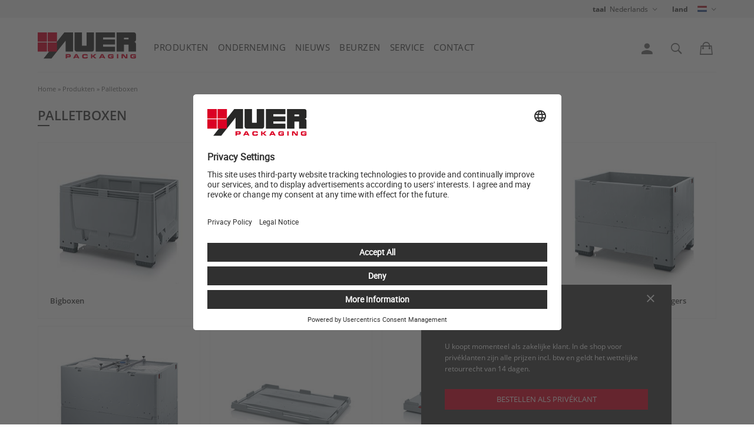

--- FILE ---
content_type: text/html; charset=UTF-8
request_url: https://www.auer-packaging.com/nl/nl/Palletboxen.html
body_size: 12090
content:
<!DOCTYPE HTML>
<html lang="nl-NL" dir="ltr">
<head>
  <meta charset="utf-8">
  <meta name="viewport" content="width=device-width, initial-scale=1.0">
  <link href="/favicon.ico" rel="shortcut icon" type="image/x-icon">  
  <link rel="apple-touch-icon" sizes="57x57" href="/apple-icon-57x57.png">
  <link rel="apple-touch-icon" sizes="60x60" href="/apple-icon-60x60.png">
  <link rel="apple-touch-icon" sizes="72x72" href="/apple-icon-72x72.png">
  <link rel="apple-touch-icon" sizes="76x76" href="/apple-icon-76x76.png">
  <link rel="apple-touch-icon" sizes="114x114" href="/apple-icon-114x114.png">
  <link rel="apple-touch-icon" sizes="120x120" href="/apple-icon-120x120.png">
  <link rel="apple-touch-icon" sizes="144x144" href="/apple-icon-144x144.png">
  <link rel="apple-touch-icon" sizes="152x152" href="/apple-icon-152x152.png">
  <link rel="apple-touch-icon" sizes="180x180" href="/apple-icon-180x180.png">
  <link rel="icon" type="image/png" sizes="192x192"  href="/android-icon-192x192.png">
  <link rel="icon" type="image/png" sizes="32x32" href="/favicon-32x32.png">
  <link rel="icon" type="image/png" sizes="96x96" href="/favicon-96x96.png">
  <link rel="icon" type="image/png" sizes="16x16" href="/favicon-16x16.png">
  <link rel="manifest" href="/manifest.json">
  <meta name="msapplication-TileColor" content="#ffffff">
  <meta name="msapplication-TileImage" content="/ms-icon-144x144.png">
  <meta name="theme-color" content="#ffffff">
  <meta name="description" content="Palletboxen voor optimale opslag- en transportcondities bij grote hoeveelheden. Hoge draagkracht · Zeer robuust · Eenvoudig online bestellen!">  
  <meta property="og:image" content="https://www.auer-packaging.com/images/categories/overview/Palletboxen-AUER--4.jpg">
  <meta name="robots" content="index, follow">
  <script id="usercentrics-cmp" src="https://app.usercentrics.eu/browser-ui/latest/loader.js" data-settings-id="RLhhO551qUFcl7" async></script>

<script>
  function addGTMEvent(event) {
    switch (event.eventCategory) {
      case 'ecommerce':
        window.dataLayer.push({ ecommerce: null });
        break;
    }

    window.dataLayer.push(event)
  }
</script>
  <link rel="canonical" href="https://www.auer-packaging.com/nl/nl/Palletboxen.html">
  <title>Palletboxen | AUER Packaging</title>
  <link rel="stylesheet" type="text/css" href="/css/fonts.css?1713876498">
  <link rel="stylesheet" type="text/css" href="/css/style.css?1768824745">
  <link rel="stylesheet" type="text/css" href="/css/menu.css?1768838910">
    
  <script src="/js/vendor.js?1605517933"></script>
  <script src="/js/init.js?1575967821"></script>
  
  <script src="/js/category.js?1767604381"></script>
  <script src="/js/functions.js?1761037739"></script>
  <script src="/js/individualize.js?1753198988"></script>
  <script src="/js/product_extensions.js?1623853443"></script>
  <script src="/js/colors.js?1688029243"></script>
  <script src="/js/printing_colors.js?1561446750"></script>
  <script src="/js/main.js?1751444187"></script>
  <script src="//widget.trustpilot.com/bootstrap/v5/tp.widget.bootstrap.min.js" async></script>
  
    <script>
    var defaultPath = '/nl/nl/';
    var viewScript = 'categories';
        var checkoutMethod = 'order';
    var texts = {"185":"land","231":"BTW-identificatienummer","260":"Art. nr","315":"Kleur","371":"stuk \/ pallet","723":"uw BTW-nummer","1986":"Vermeld uw btw-nummer, alstublieft.","1987":"Anders bent u de wettelijke btw van {$PERCENTAGE}% verschuldigd.","2549":"ca.","2889":"Klaar voor verzending binnen 24uur.\r\nAlleen bij bestellingen via de webshop.\r\nWij verzenden alleen op werkdagen, voor zover de artikelen op voorraad zijn.\r\nIn geval van vooruitbetaling en PayPal: verzending binnen 24 uur na ontvangst van betaling.","2956":"{$HOURS} uur","2957":"{$MINUTES} Minuten","3129":"Eigen btw-nummer voor factuuradres","3130":"Btw-nummer van het afleveradres","3292":"De configuratiecode is gekopieerd naar het klembord.","3293":"De configuratielink is gekopieerd naar het klembord.","1887":"B-product","1894":"{$PIECES} stuk(s) beschikbaar","1895":"1 stuk beschikbaar","132":"Grootte","262":"Opdrukken","576":"nieuw","829":"Tekst  ","1001":"Opmerkingen","1081":"Prijs","1077":"Hoogte","1089":"Breedte","1090":"Lengte","1404":"Type","1561":"Optioneel","1710":"Per motief worden clich\u00e9kosten in rekening gebracht. Dit geldt ook voor afwijkende motiefformaten.","1711":"Motief selecteren","1712":"Geef het motief een naam (als referentie voor latere bestellingen)","1713":"Afdrukgebieden","1714":"Geef aan op welke zijde van het artikel het motief gedrukt moet worden.","1715":"Bedrukbaar gebied toevoegen","1716":"Plaatsing","1717":"Geef aan hoe het motief op het geselecteerde bedrukbare gebied uitgelijnd moet worden.","1718":"Voer de gewenste afmetingen (b x h) in","1719":"cm","1720":"Drukproces selecteren","1721":"Lettertype","1722":"Voer hier uw tekst in","1723":"Kleur toevoegen","1724":"Clich\u00e9 (eenmalig)","1725":"Installatie (eenmalig)","1726":"Prijs per stuk","1727":"Drukproces","1728":"Kleuren","1743":"Motief","1744":"Selecteer een vooraf gedefinieerd formaat of geef de precieze afmetingen op.","1745":"<b>Warmdruk<\/b>: extreem robuuste foliedruk in maximaal vier kleuren<br>\r\n<b>Zeefdruk<\/b>: slag- en krasvaste druk in maximaal vier RAL-kleuren<br>\r\n<b>Lettertype (standaard lettertype)<\/b>: eenkleurige tekst, evt. meerdere regels, vier standaard lettertypes selecteerbaar<br>","1746":"Selecteer de gewenste kleur(en) voor de opdruk. De kosten kunnen afhankelijk van het aantal kleuren vari\u00ebren.","1747":"Voeg de gewenste tekst toe. De lettergrootte hangt af van de tekstlengte en het geselecteerde formaat voor het motief.","1748":"Selecteer een van onze standaard lettertypen.","1982":"Beschrijving","2385":"max.","2530":"Onveranderde herdruk (motief niet selecteerbaar)","2640":"Het motief bestaat uit {$COLORS_COUNT} kleur(en). Selecteer alstublieft precies {$COLORS_COUNT} kleur(en).","2645":"Uploaden verplicht","2653":"Beschrijf het motief (eventueel procesnummer enz.)","2654":"Afdrukgebied niet mogelijk bij geselecteerde afdrukmethode","2696":"Let op: Bij warmdruk worden de clich\u00e9kosten vermenigvuldigd met het aantal kleuren. Voor meerkleurendruk is de \"zeefdrukmethode\" meestal voordeliger.","2697":"Individueel ontwerp","2698":"Opschrift (standaard lettertype)","2708":"De opmerkingen zijn uitsluitend bedoeld als aanvullende informatie.","2711":"Plaatsing met geselecteerd opdrukoppervlak is niet mogelijk","3096":"Eerste nummer","3097":"Laatste nummer"};
    var gtmDataLayer = {};
    var measurement = {"unit_of_length":"cm"};
    var pageSettings = {"currency_id":1,"currency_iso":"EUR","customer_type":"company","country_id":150};
      </script>
  </head>
<body>
  <div id="wrap"><div id="customer-specific-hints">
<noscript><div class="info">De Javascript-functies van uw browser zijn uitgeschakeld. Gelieve deze te activeren om alle functies van deze website te kunnen gebruiken.</div></noscript></div>


<nav id="topmenu" aria-labelledby="h2_topmenu">
	<div class="container">
    <h2 id="h2_topmenu" style="display: none;" aria-hidden="true">Website-instellingen</h2>
		<ul class="main">
			<li class="go-back-to-main"><span class="prgmaskmobilemenu">Menu</span></li>
            			<li class="has-children"><span class="show-submenu" tabindex="0"><label>taal</label> <span>Nederlands</span></span>
        <ul class="dropdown first language is-hidden" aria-hidden="true" inert>
          <li class="go-back"><span class="prgmaskmobilemenu">Overzicht</span></li>
					<li class="only-1280">Selecteer uw taal</li>
          <li class="prg_link" data-lang_iso="de" tabindex="0">Deutsch</li>
<li class="prg_link" data-lang_iso="en" tabindex="0">English</li>
<li class="prg_link" data-lang_iso="fr" tabindex="0">Français</li>
<li class="prg_link" data-lang_iso="es" tabindex="0">Español</li>
<li class="prg_link" data-lang_iso="it" tabindex="0">Italiano</li>
<li class="prg_link" data-lang_iso="hu" tabindex="0">Magyar</li>
<li><a href="/nl/nl/Palletboxen.html">Nederlands</a></li>
<li class="prg_link" data-lang_iso="da" tabindex="0">Dansk</li>
<li class="prg_link" data-lang_iso="no" tabindex="0">Norsk</li>
<li class="prg_link" data-lang_iso="sv" tabindex="0">Svenska<br></li>
<li class="prg_link" data-lang_iso="cs" tabindex="0">Česky</li>
<li class="prg_link" data-lang_iso="pl" tabindex="0">Polski</li>
<li class="prg_link" data-lang_iso="pt" tabindex="0">Português</li>
<li class="prg_link" data-lang_iso="ru" tabindex="0">Pусский</li>
<li class="prg_link" data-lang_iso="ro" tabindex="0">Român</li>
<li class="prg_link" data-lang_iso="sl" tabindex="0">Slovenščina</li>
<li class="prg_link" data-lang_iso="sk" tabindex="0">Slovenčina</li>
<li class="prg_link" data-lang_iso="fi" tabindex="0">Suomi</li>
<li class="prg_link" data-lang_iso="tr" tabindex="0">Türkçe</li>
        </ul>
      </li>
			<li class="has-children"><span class="show-submenu" tabindex="0"><label>land</label> <span class="flag-icon flag-icon-nl" title="Nederland"></span></span>
				<ul class="country first dropdown is-hidden" aria-hidden="true" inert>
          <li class="go-back"><span class="prgmaskmobilemenu">Overzicht</span></li>
          <li class="has-children country-double"><span class="show-submenu">Europa</span><ul><li class="go-back"><span class="prgmaskmobilemenu">Continenten</span></li><li><a href="/be/nl/Palletboxen.html">België</a></li><li class="prg_link" data-country_iso="bg" tabindex="0">Bulgarije</li><li class="prg_link" data-country_iso="cy" tabindex="0">Cyprus</li><li class="prg_link" data-country_iso="dk" tabindex="0">Denemarken</li><li class="prg_link" data-country_iso="de" tabindex="0">Duitsland</li><li class="prg_link" data-country_iso="ee" tabindex="0">Estland</li><li class="prg_link" data-country_iso="fi" tabindex="0">Finland</li><li class="prg_link" data-country_iso="fr" tabindex="0">Frankrijk</li><li class="prg_link" data-country_iso="gr" tabindex="0">Griekenland</li><li class="prg_link" data-country_iso="gg" tabindex="0">Guernsey</li><li class="prg_link" data-country_iso="hu" tabindex="0">Hongarije</li><li class="prg_link" data-country_iso="ie" tabindex="0">Ierland</li><li class="prg_link" data-country_iso="is" tabindex="0">IJsland</li><li class="prg_link" data-country_iso="it" tabindex="0">Italië</li><li class="prg_link" data-country_iso="hr" tabindex="0">Kroatië</li><li class="prg_link" data-country_iso="lv" tabindex="0">Letland</li><li class="prg_link" data-country_iso="li" tabindex="0">Liechtenstein</li><li class="prg_link" data-country_iso="lt" tabindex="0">Litouwen</li><li class="prg_link" data-country_iso="lu" tabindex="0">Luxemburg</li><li class="prg_link" data-country_iso="mt" tabindex="0">Malta</li><li class="prg_link" data-country_iso="md" tabindex="0">Moldavië</li><li class="prg_link" data-country_iso="me" tabindex="0">Montenegro</li><li><a href="/nl/nl/Palletboxen.html">Nederland</a></li><li class="prg_link" data-country_iso="mk" tabindex="0">Noord-Macedonië</li><li class="prg_link" data-country_iso="no" tabindex="0">Noorwegen</li><li class="prg_link" data-country_iso="ua" tabindex="0">Oekraïne</li><li class="prg_link" data-country_iso="at" tabindex="0">Oostenrijk</li><li class="prg_link" data-country_iso="pl" tabindex="0">Polen</li><li class="prg_link" data-country_iso="pt" tabindex="0">Portugal</li><li class="prg_link" data-country_iso="ro" tabindex="0">Roemenië</li><li class="prg_link" data-country_iso="ru" tabindex="0">Rusland</li><li class="prg_link" data-country_iso="rs" tabindex="0">Servië</li><li class="prg_link" data-country_iso="si" tabindex="0">Slovenië</li><li class="prg_link" data-country_iso="sk" tabindex="0">Slowakije</li><li class="prg_link" data-country_iso="es" tabindex="0">Spanje</li><li class="prg_link" data-country_iso="cz" tabindex="0">Tsjechië</li><li class="prg_link" data-country_iso="tr" tabindex="0">Turkije</li><li class="prg_link" data-country_iso="gb" tabindex="0">Verenigd Koninkrijk</li><li class="prg_link" data-country_iso="se" tabindex="0">Zweden</li><li class="prg_link" data-country_iso="ch" tabindex="0">Zwitserland</li></ul></li><li class="has-children country-double"><span class="show-submenu">Amerika</span><ul><li class="go-back"><span class="prgmaskmobilemenu">Continenten</span></li><li class="prg_link" data-country_iso="ai" tabindex="0">Anguilla</li><li class="prg_link" data-country_iso="ag" tabindex="0">Antigua en Barbuda</li><li class="prg_link" data-country_iso="ar" tabindex="0">Argentinië</li><li class="prg_link" data-country_iso="bs" tabindex="0">Bahama's</li><li class="prg_link" data-country_iso="bb" tabindex="0">Barbados</li><li class="prg_link" data-country_iso="bz" tabindex="0">Belize</li><li class="prg_link" data-country_iso="bm" tabindex="0">Bermuda</li><li class="prg_link" data-country_iso="bo" tabindex="0">Bolivia</li><li class="prg_link" data-country_iso="br" tabindex="0">Brazilië</li><li class="prg_link" data-country_iso="vg" tabindex="0">Britse Maagdeneilanden</li><li class="prg_link" data-country_iso="ca" tabindex="0">Canada</li><li class="prg_link" data-country_iso="cl" tabindex="0">Chili</li><li class="prg_link" data-country_iso="co" tabindex="0">Colombia</li><li class="prg_link" data-country_iso="cr" tabindex="0">Costa Rica</li><li class="prg_link" data-country_iso="dm" tabindex="0">Dominica</li><li class="prg_link" data-country_iso="do" tabindex="0">Dominicaanse Republiek</li><li class="prg_link" data-country_iso="ec" tabindex="0">Ecuador</li><li class="prg_link" data-country_iso="sv" tabindex="0">El Salvador</li><li class="prg_link" data-country_iso="gd" tabindex="0">Grenada</li><li class="prg_link" data-country_iso="gt" tabindex="0">Guatemala</li><li class="prg_link" data-country_iso="gy" tabindex="0">Guyana</li><li class="prg_link" data-country_iso="ht" tabindex="0">Haïti</li><li class="prg_link" data-country_iso="hn" tabindex="0">Honduras</li><li class="prg_link" data-country_iso="jm" tabindex="0">Jamaica</li><li class="prg_link" data-country_iso="ky" tabindex="0">Kaaimaneilanden</li><li class="prg_link" data-country_iso="mx" tabindex="0">Mexico</li><li class="prg_link" data-country_iso="ms" tabindex="0">Montserrat</li><li class="prg_link" data-country_iso="ni" tabindex="0">Nicaragua</li><li class="prg_link" data-country_iso="pa" tabindex="0">Panama</li><li class="prg_link" data-country_iso="py" tabindex="0">Paraguay</li><li class="prg_link" data-country_iso="pe" tabindex="0">Peru</li><li class="prg_link" data-country_iso="pr" tabindex="0">Puerto Rico</li><li class="prg_link" data-country_iso="kn" tabindex="0">Saint Kitts en Nevis</li><li class="prg_link" data-country_iso="lc" tabindex="0">Saint Lucia</li><li class="prg_link" data-country_iso="vc" tabindex="0">Saint Vincent en de Grenadines</li><li class="prg_link" data-country_iso="tt" tabindex="0">Trinidad en Tobago</li><li class="prg_link" data-country_iso="tc" tabindex="0">Turks- en Caicoseilanden</li><li class="prg_link" data-country_iso="uy" tabindex="0">Uruguay</li><li class="prg_link" data-country_iso="ve" tabindex="0">Venezuela</li><li class="prg_link" data-country_iso="us" tabindex="0">Verenigde Staten</li></ul></li><li class="has-children"><span class="show-submenu">Afrika</span><ul><li class="go-back"><span class="prgmaskmobilemenu">Continenten</span></li><li class="prg_link" data-country_iso="bw" tabindex="0">Botswana</li><li class="prg_link" data-country_iso="cf" tabindex="0">Centraal-Afrikaanse Republiek</li><li class="prg_link" data-country_iso="eg" tabindex="0">Egypte</li><li class="prg_link" data-country_iso="gn" tabindex="0">Guinee</li><li class="prg_link" data-country_iso="gw" tabindex="0">Guinee-Bissau</li><li class="prg_link" data-country_iso="ci" tabindex="0">Ivoorkust</li><li class="prg_link" data-country_iso="cm" tabindex="0">Kameroen</li><li class="prg_link" data-country_iso="ke" tabindex="0">Kenia</li><li class="prg_link" data-country_iso="mg" tabindex="0">Madagaskar</li><li class="prg_link" data-country_iso="ml" tabindex="0">Mali</li><li class="prg_link" data-country_iso="ma" tabindex="0">Marokko</li><li class="prg_link" data-country_iso="mu" tabindex="0">Mauritius</li><li class="prg_link" data-country_iso="mz" tabindex="0">Mozambique</li><li class="prg_link" data-country_iso="ne" tabindex="0">Niger</li><li class="prg_link" data-country_iso="ng" tabindex="0">Nigeria</li><li class="prg_link" data-country_iso="sn" tabindex="0">Senegal</li><li class="prg_link" data-country_iso="tz" tabindex="0">Tanzania</li><li class="prg_link" data-country_iso="tn" tabindex="0">Tunesië</li><li class="prg_link" data-country_iso="ug" tabindex="0">Uganda</li><li class="prg_link" data-country_iso="za" tabindex="0">Zuid-Afrika</li></ul></li><li class="has-children"><span class="show-submenu">Azië / Oceanië</span><ul><li class="go-back"><span class="prgmaskmobilemenu">Continenten</span></li><li class="prg_link" data-country_iso="am" tabindex="0">Armenië</li><li class="prg_link" data-country_iso="au" tabindex="0">Australië</li><li class="prg_link" data-country_iso="bh" tabindex="0">Bahrein</li><li class="prg_link" data-country_iso="cn" tabindex="0">China</li><li class="prg_link" data-country_iso="ph" tabindex="0">Filipijnen</li><li class="prg_link" data-country_iso="hk" tabindex="0">Hongkong</li><li class="prg_link" data-country_iso="in" tabindex="0">India</li><li class="prg_link" data-country_iso="id" tabindex="0">Indonesië</li><li class="prg_link" data-country_iso="ir" tabindex="0">Iran</li><li class="prg_link" data-country_iso="il" tabindex="0">Israël</li><li class="prg_link" data-country_iso="jp" tabindex="0">Japan</li><li class="prg_link" data-country_iso="jo" tabindex="0">Jordanië</li><li class="prg_link" data-country_iso="kw" tabindex="0">Koeweit</li><li class="prg_link" data-country_iso="my" tabindex="0">Maleisië</li><li class="prg_link" data-country_iso="nz" tabindex="0">Nieuw-Zeeland</li><li class="prg_link" data-country_iso="om" tabindex="0">Oman</li><li class="prg_link" data-country_iso="qa" tabindex="0">Qatar</li><li class="prg_link" data-country_iso="sa" tabindex="0">Saoedi-Arabië</li><li class="prg_link" data-country_iso="sg" tabindex="0">Singapore</li><li class="prg_link" data-country_iso="tw" tabindex="0">Taiwan</li><li class="prg_link" data-country_iso="th" tabindex="0">Thailand</li><li class="prg_link" data-country_iso="ae" tabindex="0">Verenigde Arabische Emiraten</li><li class="prg_link" data-country_iso="vn" tabindex="0">Vietnam</li><li class="prg_link" data-country_iso="kr" tabindex="0">Zuid-Korea</li></ul></li>				</ul>
			</li>
      
            
		</ul>
	</div>
</nav>




<nav id="main" aria-labelledby="h2_mainmenu">
  <h2 id="h2_mainmenu" style="display: none;" aria-hidden="true">Hoofdmenu</h2>
	<div class="container">
	<div class="mobileview"><ul><li class="burger" tabindex="0" aria-label="Menu"></li></ul></div>
  <div class="mobileview"><ul><li class="logo"><a href="/nl/nl/" title="Naar de startpagina"><img src="/images/auer-packaging-logo.svg" alt="AUER Packaging"></a></li></ul></div>
	<ul class="main">
		<li class="mobile-lang onlymob-1280"><span class="select-lang flag-icon flag-icon-nl"></span></li>
    <li class="has-children"><a class="toggle toggle-category-menu" href="/nl/nl/Produkten.html">Produkten</a><ul id="categories-dropdown-menu" class="dropdown is-hidden" aria-hidden="true" inert>
<li class="go-back"><span class="prgmaskmobilemenu">Menu</span></li><li class="has-children">
<img class="onlydesktop" src="/images/categories/overview/Stapelbare-boxen-AUER--1.jpg" alt="Stapelbare boxen"><p class="onlydesktop">Onze klassiekers</p><a href="/nl/nl/Stapelbare-boxen.html">Stapelbare boxen</a>
<ul class="is-hidden">
<li class="go-back"><span class="prgmaskmobilemenu">Produkten</span></li><li class="categoryname onlydesktop"><a href="/nl/nl/Stapelbare-boxen.html">Stapelbare boxen</a></li>      <li>
<a href="/nl/nl/Euroboxen.html">Euroboxen</a></li>
      <li>
<a href="/nl/nl/KLT-boxen.html">KLT-boxen</a></li>
      <li>
<a href="/nl/nl/Vleesboxen.html">Vleesboxen</a></li>
      <li>
<span class="prg_link coloredbyhover footergreytext" data-txt_existing_link="L25sL25sL1NwZWNpYWxlLWJveGVuLmh0bWw/YWxpYXM9OTE4">Speciale boxen</span></li>
</ul></li>
<li class="has-children">
<img class="onlydesktop" src="/images/categories/overview/Systeemboxen-Koffer-AUER--17.jpg" alt="Systeemboxen &amp; Koffer"><p class="onlydesktop"></p><a href="/nl/nl/Systeemboxen-Koffer.html">Systeemboxen & Koffer</a>
<ul class="is-hidden">
<li class="go-back"><span class="prgmaskmobilemenu">Produkten</span></li><li class="categoryname onlydesktop"><a href="/nl/nl/Systeemboxen-Koffer.html">Systeemboxen & Koffer</a></li>      <li>
<a href="/nl/nl/Toolboxen.html">Toolboxen</a></li>
      <li>
<a href="/nl/nl/Beschermkoffer.html">Beschermkoffer</a></li>
      <li>
<a href="/nl/nl/Assortimentsboxen.html">Assortimentsboxen</a></li>
</ul></li>
<li class="has-children">
<img class="onlydesktop" src="/images/categories/overview/Ruimtebesparende-boxen-AUER--3.jpg" alt="Ruimtebesparende boxen"><p class="onlydesktop">Veelzijdige opslaghulpmiddelen</p><a href="/nl/nl/Ruimtebesparende-boxen.html">Ruimtebesparende boxen</a>
<ul class="is-hidden">
<li class="go-back"><span class="prgmaskmobilemenu">Produkten</span></li><li class="categoryname onlydesktop"><a href="/nl/nl/Ruimtebesparende-boxen.html">Ruimtebesparende boxen</a></li>      <li>
<a href="/nl/nl/Vouwboxen.html">Vouwboxen</a></li>
      <li>
<span class="prg_link coloredbyhover footergreytext" data-txt_existing_link="L25sL25sL09wdm91d2JhcmUtS0xULWJveGVuLmh0bWw/YWxpYXM9MzUx">Opvouwbare KLT-boxen</span></li>
      <li>
<a href="/nl/nl/Opslagbakken.html">Opslagbakken</a></li>
      <li>
<a href="/nl/nl/Opvouwbare-palletboxen.html">Opvouwbare palletboxen</a></li>
</ul></li>
<li class="has-children">
<img class="onlydesktop" src="/images/categories/overview/Magazijnboxen-AUER--2.jpg" alt="Magazijnboxen"><p class="onlydesktop">Kleine onderdelen netjes bij elkaar</p><a href="/nl/nl/Magazijnboxen.html">Magazijnboxen</a>
<ul class="is-hidden">
<li class="go-back"><span class="prgmaskmobilemenu">Produkten</span></li><li class="categoryname onlydesktop"><a href="/nl/nl/Magazijnboxen.html">Magazijnboxen</a></li>      <li>
<a href="/nl/nl/Magazijnboxen-in-euroformaat.html">Magazijnboxen in euroformaat</a></li>
      <li>
<a href="/nl/nl/Opbergbakken-met-open-venster-in-euroformaat-met-doorkijkvenster-van-acrylglas.html">Opbergbakken met open venster in euroformaat met doorkijkvenster van acrylglas</a></li>
      <li>
<a href="/nl/nl/Stelling--en-magaboxen.html">Stelling- en magaboxen</a></li>
      <li>
<a href="/nl/nl/Magazijnboxen-SK.html">Magazijnboxen SK</a></li>
      <li>
<a href="/nl/nl/Kiepbakken.html">Kiepbakken</a></li>
      <li>
<a href="/nl/nl/Ladebakken.html">Ladebakken</a></li>
</ul></li>
<li class="has-children">
<img class="onlydesktop" src="/images/categories/overview/Emmers-en-potjes-AUER--514.jpg" alt="Emmers en potjes"><p class="onlydesktop">Goed gesloten</p><a href="/nl/nl/Emmers-en-potjes.html">Emmers en potjes</a>
<ul class="is-hidden">
<li class="go-back"><span class="prgmaskmobilemenu">Produkten</span></li><li class="categoryname onlydesktop"><a href="/nl/nl/Emmers-en-potjes.html">Emmers en potjes</a></li>      <li>
<a href="/nl/nl/Emmers-rond.html">Emmers rond</a></li>
      <li>
<a href="/nl/nl/Emmers-rechthoekig.html">Emmers rechthoekig</a></li>
      <li>
<a href="/nl/nl/Emmers-ovaal.html">Emmers ovaal</a></li>
      <li>
<a href="/nl/nl/Potjes-met-schroefdeksel.html">Potjes met schroefdeksel</a></li>
</ul></li>
<li class="has-children">
<img class="onlydesktop" src="/images/categories/overview/Kunststof-pallets-AUER--7.jpg" alt="Kunststof pallets"><p class="onlydesktop">Het clevere alternatief</p><a href="/nl/nl/Kunststof-pallets.html">Kunststof pallets</a>
<ul class="is-hidden">
<li class="go-back"><span class="prgmaskmobilemenu">Produkten</span></li><li class="categoryname onlydesktop"><a href="/nl/nl/Kunststof-pallets.html">Kunststof pallets</a></li>      <li>
<a href="/nl/nl/Lichtgewicht-pallets.html">Lichtgewicht pallets</a></li>
      <li>
<a href="/nl/nl/Medium-pallets.html">Medium pallets</a></li>
      <li>
<a href="/nl/nl/Cleanroompallets.html">Cleanroompallets</a></li>
      <li>
<a href="/nl/nl/Cleanroompallets-van-regeneraat.html">Cleanroompallets van regeneraat</a></li>
      <li>
<a href="/nl/nl/Hygiënepallets.html">Hygiënepallets</a></li>
</ul></li>
<li class="has-children">
<img class="onlydesktop" src="/images/categories/overview/Palletboxen-AUER--4.jpg" alt="Palletboxen"><p class="onlydesktop">Voor het grote werk</p><a href="/nl/nl/Palletboxen.html">Palletboxen</a>
<ul class="is-hidden">
<li class="go-back"><span class="prgmaskmobilemenu">Produkten</span></li><li class="categoryname onlydesktop"><a href="/nl/nl/Palletboxen.html">Palletboxen</a></li>      <li>
<a href="/nl/nl/Bigboxen.html">Bigboxen</a></li>
      <li>
<span class="prg_link coloredbyhover footergreytext" data-txt_existing_link="L25sL25sL0Fmc2x1aXRiYXJlLXBhbGxldGJveGVuLmh0bWw/YWxpYXM9ODY3">Afsluitbare palletboxen</span></li>
      <li>
<a href="/nl/nl/Opvouwbare-Bigboxen.html">Opvouwbare Bigboxen</a></li>
      <li>
<a href="/nl/nl/Opvouwbare-grootladingdragers.html">Opvouwbare grootladingdragers</a></li>
      <li>
<span class="prg_link coloredbyhover footergreytext" data-txt_existing_link="L25sL25sL09wdm91d2JhcmUtSUJDLUJhZy1pbi1ib3gtc3lzdGVlbS5odG1sP2FsaWFzPTM1OA==">Opvouwbare IBC / Bag-in-box-systeem</span></li>
</ul></li>
<li class="has-children">
<img class="onlydesktop" src="/images/categories/overview/IBC-containers-AUER--14.jpg" alt="IBC-containers"><p class="onlydesktop">Hygiënisch en veilig</p><a href="/nl/nl/IBC-containers.html">IBC-containers</a>
<ul class="is-hidden">
<li class="go-back"><span class="prgmaskmobilemenu">Produkten</span></li><li class="categoryname onlydesktop"><a href="/nl/nl/IBC-containers.html">IBC-containers</a></li>      <li>
<a href="/nl/nl/IBC-containers-Classic.html">IBC-containers Classic</a></li>
      <li>
<a href="/nl/nl/Bag-in-Box-IBC.html">Bag in Box IBC</a></li>
      <li>
<a href="/nl/nl/Opvouwbare-IBC-Bag-in-box-systeem.html">Opvouwbare IBC / Bag-in-box-systeem</a></li>
</ul></li>
<li class="has-children">
<img class="onlydesktop" src="/images/categories/overview/Transporthulpmiddelen-AUER--508.jpg" alt="Transporthulpmiddelen"><p class="onlydesktop">Maximale beweegbaarheid</p><a href="/nl/nl/Transporthulpmiddelen.html">Transporthulpmiddelen</a>
<ul class="is-hidden">
<li class="go-back"><span class="prgmaskmobilemenu">Produkten</span></li><li class="categoryname onlydesktop"><a href="/nl/nl/Transporthulpmiddelen.html">Transporthulpmiddelen</a></li>      <li>
<a href="/nl/nl/Transportrollers.html">Transportrollers</a></li>
      <li>
<span class="prg_link coloredbyhover footergreytext" data-txt_existing_link="L25sL25sL1N0YXBlbHdhZ2Vucy5odG1sP2FsaWFzPTM1OQ==">Stapelwagens</span></li>
      <li>
<a href="/nl/nl/Steekwagens.html">Steekwagens</a></li>
</ul></li>
<li class="has-children">
<img class="onlydesktop" src="/images/categories/overview/Systeemtafel-Pro-AUER--917.jpg" alt="Systeemtafel Pro"><p class="onlydesktop">Het verrijdbare werkblad</p><a href="/nl/nl/Systeemtafel-Pro.html">Systeemtafel Pro</a>
<ul class="is-hidden">
<li class="go-back"><span class="prgmaskmobilemenu">Produkten</span></li><li class="categoryname onlydesktop"><a href="/nl/nl/Systeemtafel-Pro.html">Systeemtafel Pro</a></li></ul></li>
<li class="has-children">
<img class="onlydesktop" src="/images/categories/overview/Systeemwagens-AUER--13.jpg" alt="Systeemwagens"><p class="onlydesktop">Mobiele ordening</p><a href="/nl/nl/Systeemwagens.html">Systeemwagens</a>
<ul class="is-hidden">
<li class="go-back"><span class="prgmaskmobilemenu">Produkten</span></li><li class="categoryname onlydesktop"><a href="/nl/nl/Systeemwagens.html">Systeemwagens</a></li>      <li>
<a href="/nl/nl/Systeemwagens-voor-euroboxen.html">Systeemwagens voor euroboxen</a></li>
      <li>
<a href="/nl/nl/Systeemwagens-voor-euroboxen-niet-uittrekbaar.html">Systeemwagens voor euroboxen, niet uittrekbaar</a></li>
      <li>
<a href="/nl/nl/Systeemwagens-voor-euroboxen-kantelbaar.html">Systeemwagens voor euroboxen, kantelbaar</a></li>
      <li>
<a href="/nl/nl/Systeemwagens-in-palletvorm.html">Systeemwagens in palletvorm</a></li>
      <li>
<a href="/nl/nl/Systeemwagens-voor-stellingboxen.html">Systeemwagens voor stellingboxen</a></li>
      <li>
<a href="/nl/nl/Systeemwagens-voor-kiepbakken.html">Systeemwagens voor kiepbakken</a></li>
</ul></li>
<li class="has-children">
<img class="onlydesktop" src="/images/categories/overview/ESD-producten-AUER--6.jpg" alt="ESD-producten"><p class="onlydesktop">Veilig voor oplading</p><a href="/nl/nl/ESD-producten.html">ESD-producten</a>
<ul class="is-hidden">
<li class="go-back"><span class="prgmaskmobilemenu">Produkten</span></li><li class="categoryname onlydesktop"><a href="/nl/nl/ESD-producten.html">ESD-producten</a></li>      <li>
<a href="/nl/nl/Stapelbare-ESD-boxen.html">Stapelbare ESD-boxen</a></li>
      <li>
<a href="/nl/nl/ESD-magazijnboxen.html">ESD-magazijnboxen</a></li>
      <li>
<a href="/nl/nl/ESD-Ruimtebesparende-boxen.html">ESD-Ruimtebesparende boxen</a></li>
      <li>
<a href="/nl/nl/ESD-transportrollers.html">ESD-transportrollers</a></li>
      <li>
<a href="/nl/nl/ESD-pallets.html">ESD-pallets</a></li>
      <li>
<a href="/nl/nl/ESD-systeemwagens.html">ESD-systeemwagens</a></li>
      <li>
<a href="/nl/nl/ESD-Toebehoren.html">ESD-Toebehoren</a></li>
</ul></li>
<li class="has-children">
<img class="onlydesktop" src="/images/categories/overview/Afsluitbare-boxen-AUER--5.jpg" alt="Afsluitbare boxen"><p class="onlydesktop"></p><a href="/nl/nl/Afsluitbare-boxen.html">Afsluitbare boxen</a>
<ul class="is-hidden">
<li class="go-back"><span class="prgmaskmobilemenu">Produkten</span></li><li class="categoryname onlydesktop"><a href="/nl/nl/Afsluitbare-boxen.html">Afsluitbare boxen</a></li>      <li>
<span class="prg_link coloredbyhover footergreytext" data-txt_existing_link="L25sL25sL0V1cm9ib3hlbi1tZXQtc2NoYXJuaWVyZGVrc2VsLVByby5odG1sP2FsaWFzPTg5NQ==">Euroboxen met scharnierdeksel Pro</span></li>
      <li>
<a href="/nl/nl/Afsluitbare-eurobox.html">Afsluitbare eurobox</a></li>
      <li>
<a href="/nl/nl/Koffer-voor-afsluitbare-eurobox.html">Koffer voor afsluitbare eurobox</a></li>
      <li>
<a href="/nl/nl/Afsluitbare-palletboxen.html">Afsluitbare palletboxen</a></li>
</ul></li>
<li class="has-children">
<img class="onlydesktop" src="/images/categories/overview/B-product-AUER--558.jpg" alt="B-product"><p class="onlydesktop">Nobody’s perfect</p><a href="/nl/nl/B-product.html">B-product</a>
<ul class="is-hidden">
<li class="go-back"><span class="prgmaskmobilemenu">Produkten</span></li><li class="categoryname onlydesktop"><a href="/nl/nl/B-product.html">B-product</a></li>      <li>
<span class="prg_link coloredbyhover footergreytext" data-txt_b_products="50">Euroboxen gesloten B-product</span></li>
      <li>
<span class="prg_link coloredbyhover footergreytext" data-txt_b_products="143">RL-KLT-boxen B-product</span></li>
      <li>
<span class="prg_link coloredbyhover footergreytext" data-txt_b_products="142">R-KLT-boxen B-product</span></li>
      <li>
<span class="prg_link coloredbyhover footergreytext" data-txt_b_products="157">Cleanroompallets met beveiligingsrand B-product</span></li>
      <li>
<span class="prg_link coloredbyhover footergreytext" data-txt_b_products="189">Cleanroompallets zonder beveiligingsrand B-product</span></li>
      <li>
<span class="prg_link coloredbyhover footergreytext" data-txt_b_products="59">Hygiënepallets met beveiligingsrand B-product</span></li>
      <li>
<span class="prg_link coloredbyhover footergreytext" data-txt_b_products="188">Hygiënepallets zonder beveiligingsrand B-product</span></li>
      <li>
<span class="prg_link coloredbyhover footergreytext" data-txt_b_products="63">Oplegdeksels voor euroboxen B-product</span></li>
      <li>
<span class="prg_link coloredbyhover footergreytext" data-txt_b_products="213">Oplegdeksels voor pallets KLT B-product</span></li>
      <li>
<span class="prg_link coloredbyhover footergreytext" data-txt_b_products="65">Oplegdeksels voor palletboxen B-product</span></li>
</ul></li>
<li class="has-children">
<img class="onlydesktop" src="/images/categories/overview/Infiltratiebox-Rigoletto-AUER--10.jpg" alt="Infiltratiebox Rigoletto"><p class="onlydesktop">Infiltratie met systeem</p><a href="/nl/nl/Infiltratiebox-Rigoletto.html">Infiltratiebox Rigoletto</a>
<ul class="is-hidden">
<li class="go-back"><span class="prgmaskmobilemenu">Produkten</span></li><li class="categoryname onlydesktop"><a href="/nl/nl/Infiltratiebox-Rigoletto.html">Infiltratiebox Rigoletto</a></li>      <li>
<a href="/nl/nl/Drainage-element-Rigoletto.html">Drainage-element Rigoletto</a></li>
</ul></li>
<li class="has-children">
<img class="onlydesktop" src="/images/categories/overview/Flessenkratten-AUER--11.jpg" alt="Flessenkratten"><p class="onlydesktop">Beelddrager voor uw merk</p><a href="/nl/nl/Flessenkratten.html">Flessenkratten</a>
<ul class="is-hidden">
<li class="go-back"><span class="prgmaskmobilemenu">Produkten</span></li><li class="categoryname onlydesktop"><a href="/nl/nl/Flessenkratten.html">Flessenkratten</a></li>      <li>
<a href="/nl/nl/Flessenkrat-Model-F13.html">Flessenkrat Model F13</a></li>
</ul></li>
<li class="has-children">
<img class="onlydesktop" src="/images/categories/overview/Speciale-boxen-AUER--711.jpg" alt="Speciale boxen"><p class="onlydesktop">Individueel en ultraprecies</p><a href="/nl/nl/Speciale-boxen.html">Speciale boxen</a>
<ul class="is-hidden">
<li class="go-back"><span class="prgmaskmobilemenu">Produkten</span></li><li class="categoryname onlydesktop"><a href="/nl/nl/Speciale-boxen.html">Speciale boxen</a></li></ul></li>
<li class="has-children">
<img class="onlydesktop" src="/images/categories/overview/Toebehoren-Meer-producten-AUER--683.jpg" alt="Toebehoren &amp; Meer producten"><p class="onlydesktop"></p><a href="/nl/nl/Toebehoren-Meer-producten.html">Toebehoren & Meer producten</a>
<ul class="is-hidden">
<li class="go-back"><span class="prgmaskmobilemenu">Produkten</span></li><li class="categoryname onlydesktop"><a href="/nl/nl/Toebehoren-Meer-producten.html">Toebehoren & Meer producten</a></li>      <li>
<a href="/nl/nl/Toebehoren.html">Toebehoren</a></li>
      <li>
<span class="prg_link coloredbyhover footergreytext" data-txt_existing_link="L25sL25sL0ItcHJvZHVjdC5odG1sP2FsaWFzPTg3Mg==">B-product</span></li>
</ul></li>
<li id="closemenu" class="closebutton"><i class="fa fa-chevron-up"></i></li>
</ul></li><li><a href="/nl/nl/Onderneming.html">Onderneming</a></li><li><a href="/nl/nl/Nieuws.html">Nieuws</a></li><li><span class="prg_link menuprgmask" data-txt=165 tabindex="0">Beurzen</span></li><li><span class="prg_link menuprgmask" data-txt=170 tabindex="0">Service</span></li><li><a href="/nl/nl/Contact.html">Contact</a></li>	</ul>
  <div id="favs" class="mobileview">
    <ul>
      <li>
        <span class="prg_link coloredbyhover" data-txt="155" tabindex="0" role="link" aria-label="Klantgedeelte">
          <i class="fa fa-user"></i>
        </span>
      </li>
      <li>
        <span id="showsearchbox" class="pointer redhovercolor" tabindex="0" role="link" aria-label="zoeken">
          <i class="fa fa-search"></i>
        </span>
      </li>

                <li id="shopping-cart-icon">
                <span class="prg_link coloredbyhover" data-txt="Cart" tabindex="0" role="link" aria-label="Winkelmand">
          <i class="fa fa-shopping-cart fa-flip-horizontal"></i>
          <span class="counter nodisplay"></span>
        </span>
      </li>
          </ul>
 

  
  <div id="searchbox">
      <form method="get" action="/nl/nl/Search.html">
        <label for="search" style="display: none;" aria-hidden="true">Bladeren door online shop</label>
        <input type="text" name="s" id="search" placeholder="Zoekterm invoeren"><input type="submit" class="redbutton" value="zoeken">
      </form>
    </div>

        <div id="cart-preview">

      <div class="heading headline-h4 emptyCartRow">Uw winkelmandje is leeg</div> 
      <table class=" noempty">
        <tr>
          <th class="alignleft">Artikel</th>
          <th class="nomob-667">Aantal</th>
          <th class="alignright nomob-667">Netto totaal</th>
        </tr>
                <tr class="total">
          <td colspan="2" class="alignright red uppercase">
            Totaal          </td>
          <td class="red subTotalPrice">
            o.a.          </td>
        </tr>
        <tr>
          <td colspan="3" class="alignright">
            <span class="smallText">Excl. Btw, plus <a href="/nl/nl/Vrachtkosten.html" target="_blank">Verzendkosten</a></span>
          </td>
        </tr>
      </table>

            <span data-txt="Cart" class="redbutton floatright col-50 aligncenter prg_link">Winkelwagen openen</span>
            <div class="clearfix"></div>
    </div>
       </div>
  <p class="clearfix"></p>
	</div>
</nav><main class="container main content">
	  <div class="breadcrumb nomob"><a href="/nl/nl/">Home</a> <span>»</span> <a href="/nl/nl/Produkten.html">Produkten</a> <span>»</span> <a href="/nl/nl/Palletboxen.html">Palletboxen</a>  </div>
  <div class="mobilecontent">
      
  <h1 class="title">Palletboxen</h1>
  
    <div class="categoryview">
      <div class="item">
        <div class="thumb"><div class="box overview"><div class="category-image"><img src="/images/categories/overview/Bigboxen-AUER--679.jpg" alt="Bigboxen Categorie-afbeelding" title="Bigboxen"></div><a href="/nl/nl/Bigboxen.html" tabindex="-1" aria-hidden="true"><img src="/images/blank.png" alt="Bigboxen"></a></div></div>
        <div class="title"><a href=/nl/nl/Bigboxen.html>Bigboxen</a></div>
        <div class="clearfix"></div>
      </div>
      <div class="item">
        <div class="thumb"><div class="box overview"><div class="category-image"><img src="/images/categories/overview/Afsluitbare-palletboxen-AUER--309.jpg" alt="Afsluitbare palletboxen Categorie-afbeelding" title="Afsluitbare palletboxen"></div><span class="prg_link" data-txt_existing_link="L25sL25sL0Fmc2x1aXRiYXJlLXBhbGxldGJveGVuLmh0bWw/YWxpYXM9ODY3"><img src="/images/blank.png" alt="Afsluitbare palletboxen"</span></div></div>
        <div class="title"><span class="prg_link coloredbyhover pressbold" data-txt_existing_link="L25sL25sL0Fmc2x1aXRiYXJlLXBhbGxldGJveGVuLmh0bWw/YWxpYXM9ODY3" tabindex="0">Afsluitbare palletboxen</span></div>
        <div class="clearfix"></div>
      </div>
      <div class="item">
        <div class="thumb"><div class="box overview"><div class="category-image"><img src="/images/categories/overview/Opvouwbare-Bigboxen-AUER--680.jpg" alt="Opvouwbare Bigboxen Categorie-afbeelding" title="Opvouwbare Bigboxen"></div><a href="/nl/nl/Opvouwbare-Bigboxen.html" tabindex="-1" aria-hidden="true"><img src="/images/blank.png" alt="Opvouwbare Bigboxen"></a></div></div>
        <div class="title"><a href=/nl/nl/Opvouwbare-Bigboxen.html>Opvouwbare Bigboxen</a></div>
        <div class="clearfix"></div>
      </div>
      <div class="item">
        <div class="thumb"><div class="box overview"><div class="category-image"><img src="/images/categories/overview/Opvouwbare-grootladingdragers-AUER--77.jpg" alt="Opvouwbare grootladingdragers Categorie-afbeelding" title="Opvouwbare grootladingdragers"></div><a href="/nl/nl/Opvouwbare-grootladingdragers.html" tabindex="-1" aria-hidden="true"><img src="/images/blank.png" alt="Opvouwbare grootladingdragers"></a></div></div>
        <div class="title"><a href=/nl/nl/Opvouwbare-grootladingdragers.html>Opvouwbare grootladingdragers</a></div>
        <div class="clearfix"></div>
      </div>
      <div class="item">
        <div class="thumb"><div class="box overview"><div class="category-image"><img src="/images/categories/overview/Opvouwbare-IBC-Bag-in-box-systeem-AUER--70.jpg" alt="Opvouwbare IBC / Bag-in-box-systeem Categorie-afbeelding" title="Opvouwbare IBC / Bag-in-box-systeem"></div><span class="prg_link" data-txt_existing_link="L25sL25sL09wdm91d2JhcmUtSUJDLUJhZy1pbi1ib3gtc3lzdGVlbS5odG1sP2FsaWFzPTM1OA=="><img src="/images/blank.png" alt="Opvouwbare IBC / Bag-in-box-systeem"</span></div></div>
        <div class="title"><span class="prg_link coloredbyhover pressbold" data-txt_existing_link="L25sL25sL09wdm91d2JhcmUtSUJDLUJhZy1pbi1ib3gtc3lzdGVlbS5odG1sP2FsaWFzPTM1OA==" tabindex="0">Opvouwbare IBC / Bag-in-box-systeem</span></div>
        <div class="clearfix"></div>
      </div>
      <div class="item">
        <div class="thumb"><div class="box overview"><div class="category-image"><img src="/images/categories/overview/Oplegdeksels-voor-palletboxen-AUER--65.jpg" alt="Oplegdeksels voor palletboxen Categorie-afbeelding" title="Oplegdeksels voor palletboxen"></div><span class="prg_link" data-txt_existing_link="L25sL25sL09wbGVnZGVrc2Vscy12b29yLXBhbGxldGJveGVuLmh0bWw/YWxpYXM9Nzk0"><img src="/images/blank.png" alt="Oplegdeksels voor palletboxen"</span></div></div>
        <div class="title"><span class="prg_link coloredbyhover pressbold" data-txt_existing_link="L25sL25sL09wbGVnZGVrc2Vscy12b29yLXBhbGxldGJveGVuLmh0bWw/YWxpYXM9Nzk0" tabindex="0">Oplegdeksels voor palletboxen</span></div>
        <div class="clearfix"></div>
      </div>
      <div class="item">
        <div class="thumb"><div class="box overview"><div class="category-image"><img src="/images/categories/overview/Deksels-voor-grootladingdragers-AUER--284.jpg" alt="Deksels voor grootladingdragers Categorie-afbeelding" title="Deksels voor grootladingdragers"></div><span class="prg_link" data-txt_existing_link="L25sL25sL0Rla3NlbHMtdm9vci1ncm9vdGxhZGluZ2RyYWdlcnMuaHRtbD9hbGlhcz04MDI="><img src="/images/blank.png" alt="Deksels voor grootladingdragers"</span></div></div>
        <div class="title"><span class="prg_link coloredbyhover pressbold" data-txt_existing_link="L25sL25sL0Rla3NlbHMtdm9vci1ncm9vdGxhZGluZ2RyYWdlcnMuaHRtbD9hbGlhcz04MDI=" tabindex="0">Deksels voor grootladingdragers</span></div>
        <div class="clearfix"></div>
      </div>
</div>
  <div class="clearfix"></div>
  
    </div>
  
</main>

<div class="spacer"></div>
<footer id="footer">
  <hr class="small-line">
  <div class="content-footer">
    <div class="footer-infos">
      <div class="footer-category">
        <div class="heading">Service</div>
        <div class="underline h6"></div>
        <ul>
          <li><span class="prg_link footergreytext coloredbyhover" data-txt="215" tabindex="0">Bladercatalogus</span></li>
                    <li><span class="prg_link footergreytext coloredbyhover" data-txt="195" tabindex="0">RAL-kleuren</span></li>
          <li><span class="prg_link footergreytext coloredbyhover" data-txt="180" tabindex="0">FAQ</span></li>
                  </ul>
      </div>
      <div class="footer-category">
        <div class="heading">Bestellingen</div>
        <div class="underline h6"></div>
        <ul>
          <li><span class="prg_link footergreytext coloredbyhover" data-txt="179" tabindex="0">Vrachtkosten</span></li>
                    <li><span class="prg_link footergreytext coloredbyhover" data-txt="1660" tabindex="0">Klacht</span></li>
          <li><span class="prg_link footergreytext coloredbyhover" data-txt="157" tabindex="0">AVV</span></li>
                  </ul>
      </div>
      <div class="footer-category">
        <div class="heading">AUER Packaging</div>
        <div class="underline h6"></div>
        <ul>
                    <li><span class="prg_link footergreytext coloredbyhover" data-txt="171" tabindex="0">Referenties</span></li>
          <li><span class="prg_link footergreytext coloredbyhover" data-txt="300" tabindex="0">PRIVACYBELEID</span></li>
          <li><a href="#" onClick="UC_UI.showSecondLayer();">Cookie-instellingen</a></li>
          <li><span class="prg_link footergreytext coloredbyhover" data-txt="3394" tabindex="0">Toegankelijkheid</span></li>
                    <li><span class="prg_link footergreytext coloredbyhover" data-txt="156" tabindex="0">Algemene informatie</span></li>
        </ul>
      </div>
            <div class="footer-category">
        <div class="heading">Contact</div>
        <div class="underline h6"></div>
        <ul class="footer-contact">
          <li>
            T.: <a href="tel:08000224667" class="tel">0800 0224 667</a> (Gratis, niet bereikbaar vanaf het mobiele netwerk)<br>
ma - do 08:00 - 17:00 uur<br>vr 08:00 - 15:00 uur<p><script>document.write('<a h'+'ref="m'+'ai'+'lt'+'o:info'+'&#'+'64;'+'auer-packaging'+'.'+'nl"style="text-decoration: underline;">info'+'&#'+'64;'+'auer-packaging'+'.'+'nl<\/a>');</script><noscript> [E-mailadres wordt vanwege spambescherming alleen met geactiveerde JavaScript weergegeven]</noscript></p>          </li>
        </ul>
      </div>
      
    </div>
    
    <div class="quality-made-in-germany">
      <img src="/images/mig.png" title="Made in Germany" alt="Made in Germany Logo">
    </div>
  
        <div class="trustpilot-widget" data-locale="nl-NL" data-template-id="53aa8807dec7e10d38f59f32" data-businessunit-id="5199c2680000640005362db5" data-style-height="150px" data-style-width="100%" data-font-family="Open Sans" data-text-color="#3c3c3c"> <a href="https://de.trustpilot.com/review/www.auer-packaging.com" target="_blank" rel="noopener" title="AUER Packaging op Trustpilot in nieuw tabblad openen">Trustpilot</a> </div>

    <div class="clearfix"></div> 
    <div class="largespacer nomob"></div> 

    <div class="social">
      <div class="separate-arrow nomob">
        <hr class="small-line">
      </div>
      <a href="https://www.xing.com/companies/auerpackaginggmbh" target="_blank" aria-label="AUER Packaging op XING in nieuw venster openen">
        <i class="fa fa-xing" role="presentation"></i>
      </a> 
      <a href="https://www.instagram.com/auerpackaging/" target="_blank" aria-label="AUER Packaging op Instagram in nieuw tabblad openen">
        <i class="fa fa-instagram" role="presentation"></i>
      </a>
      <div class="separate-arrow nomob">
        <hr class="small-line">
      </div>
    </div>

    <div class="clearfix spacer"></div>
  
  </div>
</footer>
<div class="clearfix"></div></div><div class="overlay"></div>

<div id="individualize-product" role="dialog" aria-modal="true">
 
  <i class="floatright fa fa-remove close-overlay"></i>
  
  <div class="heading headline-h2"><span class="red product-name"></span> configureren</div>
  
  <p>Configureer het door u geselecteerde artikel op basis van uw wensen:</p>
  
  <div class="smallspacer"></div>
  
  <p class="components-description-text">Selecteer de gewenste kleur voor de afzonderlijke componenten van het artikel.</p>
  
  <form method="POST">
    <input type="hidden" id="component_data" name="components_data" value="">
    <input type="hidden" id="printing_data" name="printing_data" value="">
  
    <div class="heading headline headline-h3 components-headline">Componenten</div>

    <div class="entry components-entry">
      <table id="components">
        <thead></thead>
        <tbody></tbody>
      </table>
    </div>
    
    <div class="additional-components">
      <div class="heading headline headline-h3" id="display-additional-components">Componenten<i class="fa fa-plus floatright"></i></div>
      
      <div class="entry" style="display: none">
        <p>Houd er rekening mee dat componenten helaas niet kunnen worden ingekleurd.</p>
        
        <table id="additional-components-table">
          <thead></thead>
          <tbody></tbody>
        </table>
      </div>
    </div>
    
    <div class="smallspacer"></div>
    
    <div class="entry" id="options-table"></div>
    
    <div class="smallspacer"></div>
    
    <div class="heading headline headline-h3 extensions-headline"></div>
    
    <div class="entry" id="extensions-table"></div>
    
    <div class="smallspacer"></div>

    <p class="printings-description-text">Fleur het artikel op met een motief naar keuze. Na afronding van de bestelling ontvangt u automatisch alle informatie over volgende stappen en een afdrukvoorbeeld per e-mail.</p>
    
    <div class="heading headline headline-h3 printings-headline">Opdrukken</div>

    <div class="entry">
     
      <div class="clearfix smallspacer"></div>
      
      <div id="printing"></div>
      
            <a style="font-weight: normal;" id="add_printing"><i class="fa fa-plus-square" style="font-size: 1em; margin-right: 10px;"></i> Opdruk toevoegen</a>
          
    </div>
    
    <div class="entry">
      <div class="clearfix smallspacer"></div>

      <div class="sum">
        <span>Totaal</span>
        <span class="sub-total"></span>
      </div>

      <div class="clearfix spacer"></div>

      <div class="floatright">
        <input class="redbutton" id="requestIndividualizedProduct" name="requestIndividualizedProduct" value="Offerte aanvragen" type="submit"  style="display: inline-block;">
                        <input class="redbutton" id="updateIndividualizedProduct" name="updateIndividualizedProduct" value="Winkelwagen bijwerken" type="submit" style="display: inline-block;">
        <label for="bundle_quantity" style="display: none;" aria-hidden="true">Aantal</label>
        <input class="individualized-product-qty" id="bundle_quantity" name="bundle[quantity]" value="1" maxlength="6" type="text">
        <input class="individualized-product-id" type="hidden" name="bundle[product_id]" value="">
        <input class="individualized-product-position" type="hidden" name="bundle[position]" value="0">
              </div>
    </div>    
  </form>
</div>

<div id="select-product-color" class="select_color" role="dialog" aria-modal="true">
  <div class="product-color-navigation">
    <i class="floatright fa fa-remove close-overlay"></i>
    <div class="relativebox"><label for="product-color-search" style="display: none" aria-hidden="true">Kleur zoeken, bijv. rood, oranje, RAL-nummer</label><input type="text" id="product-color-search" class="color-search" placeholder="Kleur zoeken, bijv. rood, oranje, RAL-nummer">
      <i class="fa fa-search"></i></div>
  </div>
  <div class="color-content">
    <div class="search-no-result nodisplay">Geen resultaten voor “<span></span>” gevonden.</div>
    <div class="color-groups"></div>
    <div class="clearfix smallspacer"></div>
    <div class="color-preview adapt-color">
      <span class="color-choice-ral-title"></span>
      <span class="floatright uppercase">Overnemen ></span>
    </div>
  </div>
</div>
<div id="select-printing-color" class="select_color" role="dialog" aria-modal="true">
  <div class="printing-color-navigation">
    <i class="floatright fa fa-remove close-overlay"></i>
    <div class="relativebox"><label for="printing-color-search" style="display: none" aria-hidden="true">Kleur zoeken, bijv. rood, oranje, RAL-/Pantone-nummer</label><input type="text" id="printing-color-search" class="color-search" placeholder="Kleur zoeken, bijv. rood, oranje, RAL-/Pantone-nummer">
      <i class="fa fa-search"></i></div>
  </div>
  <div class="color-content">
    <label for="printing_color_system_id" style="display: none" aria-hidden="true">Kleurselectie</label>
    <select id="printing_color_system_id"></select>
    <div class="search-no-result nodisplay">Geen resultaten voor “<span></span>” gevonden.</div> 
   <div class="color-groups"></div>
    <div class="clearfix smallspacer"></div>
    <div class="color-preview adapt-color">
      <span class="color-choice-title"></span>
      <span class="floatright uppercase">Overnemen ></span>
    </div>
  </div>
</div>
<div id="product-extensions-overlay" role="dialog" aria-modal="true">
  <div class="product-extensions-navigation">
    <i class="floatright fa fa-remove close-overlay"></i>
    <div class="relativebox"><label for="product-extension-search">artikel zoeken</label><input type="text" id="product-extension-search" class="product-extension-search" placeholder="artikel zoeken">
      <i class="fa fa-search"></i></div>
  </div>
  <div class="smallspacer"></div>
  <div class="heading headline-h4">Produkt hinzufügen</div>
  <div class="product-extension-content">
    <div class="search-no-result nodisplay">Geen resultaten voor “<span></span>” gevonden.</div>
    <div class="productview product-extensions-list"></div>
    <div class="clearfix smallspacer"></div>
  </div>
</div>
<div class="customer-type-info-overlay" role="dialog" aria-modal="true" aria-label="Bestellen als privéklant">
  <i class="fa fa-remove" data-hide-closest="div"></i>
  <div class="clearfix smallspacer"></div>
  <div class="heading headline-h1">Privéklant?</div>
  <p>U koopt momenteel als zakelijke klant. In de shop voor privéklanten zijn alle prijzen incl. btw en geldt het wettelijke retourrecht van 14 dagen.</p>
  <div class="smallspacer"></div>
  <div class="prg_link" data-customer_type="private"><div class="redbutton">Bestellen als privéklant</div></div>
</div>

<div id="product-available-in-future-overlay" role="dialog" aria-modal="true">
  <div class="heading headline-h4">Let op:</div>
  <p class="overlay-text"></p>
  <div class="smallspacer"></div>
  <input value="OK" type="button" class="redbutton accept-button marright" data-source-button-id="" data-source-button-event="">
  <input value="Afbreken" type="button" class="close-overlay-button redbutton">
</div>

<span class="back-to-top nomob" tabindex="0" aria-label="Terug naar boven"><i class="fa fa-chevron-up" role="presentation"></i></span>

<script>
  // Setzt die DataLayer diese muss existieren damit Google-Tag-Manager darauf zugreifen kann.
  window.dataLayer = window.dataLayer || [];

  
  // Nach Aufruf von push() auf das array wird ein Update an den Google-Tag-Manager geschickt
  window.dataLayer.push(jQuery.extend(true, window.gtmDataLayer, {"pageType":"Kategorienavigation","ecommerce":{"currencyCode":"EUR"},"customerType":"Gesch\u00e4ftskunde","Kundenstatus":"Neukunde"}));

  // Lade zusätzliche Events
  
</script>

<!-- Google Tag Manager --><noscript><iframe src="//www.googletagmanager.com/ns.html?id=GTM-THC69K" height="0" width="0" style="display:none;visibility:hidden"></iframe></noscript> <script>(function(w,d,s,l,i){w[l]=w[l]||[];w[l].push({'gtm.start':new Date().getTime(),event:'gtm.js'});var f=d.getElementsByTagName(s)[0],j=d.createElement(s),dl=l!='dataLayer'?'&l='+l:'';j.async=true;j.src='//www.googletagmanager.com/gtm.js?id='+i+dl;f.parentNode.insertBefore(j,f);})(window,document,'script','dataLayer','GTM-THC69K');</script> <!-- End Google Tag Manager -->
<script type="application/ld+json">[{"@context":"https://schema.org","@type":"BreadcrumbList","itemListElement":[{"@type":"ListItem","position":1,"name":"Home","item":"https://www.auer-packaging.com/nl/nl/"},{"@type":"ListItem","position":2,"name":"Produkten","item":"https://www.auer-packaging.com/nl/nl/Produkten.html"},{"@type":"ListItem","position":3,"name":"Palletboxen","item":"https://www.auer-packaging.com/nl/nl/Palletboxen.html"}]}]</script></body>
</html>


--- FILE ---
content_type: text/css
request_url: https://www.auer-packaging.com/css/menu.css?1768838910
body_size: 4072
content:
ul {margin: 0; padding: 0;}

.is-hidden {
  opacity: 0;
	display: none;;
}
/* Menu General */

nav a, nav li.prg_link, nav span.show-submenu {
  cursor: pointer;
  font-weight: 400;
  color: #3c3c3c;
  text-decoration: none;
  -webkit-tap-highlight-color: rgba(0,0,0,0);
  -webkit-touch-callout: none;  
}

nav li {list-style-type: none;}



.flag-icon {
    display: inline-block;
    width: 16px;
    height: 12px;
    background-image: url(/images/icons/flags.png);
    position: relative;
    line-height: 1em;
    margin: 0 0 0 10px;
    top: 1px;
}

.flag-icon-de {background-position: -112px -36px;}




/* Main Menu */

nav#main {
	width:100%;
	background: #fff;
	padding: 25px 0 0 0; 
}


li.logo {margin: 0 30px 0 0; width: 167px; float: left;}
li.logo a {display: inline-block; width: 100%;}
li.logo img {width: 100%;}

ul.main  > li {float: left;  padding: 16px 16px 0 0;}

#main ul.main  > li > a{
  text-transform: uppercase;
  font-size: 15px;
  letter-spacing: 0.5px;
}

#main ul.main > li > span{
  text-transform: uppercase;
  font-size: 15px;
  letter-spacing:  0.5px;
  cursor: pointer;
}

#main ul.main > li > span.menuprgmask{
  color: #3c3c3c;
}

#main ul.main > li > span:hover{
  color: #db0626;
}

ul.main li.go-back, ul.main li.go-back-to-main {display: none;}

ul.main > li > ul {
    background: #fff;
    position: absolute;
    width: 100%;
    z-index: 50003;
    box-shadow: 0 11px 10px -8px rgba(0,0,0,0.2);
    padding: 15px 1% 30px;
	margin: 30px 0 0 0;
	left:0;
	box-sizing: border-box;
}

#favs {position: relative; float: right;}

#favs ul {float: right;}
#favs ul i {font-size: 25px; line-height: 25px;}
#favs ul li {padding: 14px 15px 0 0; float:left;}
#favs ul li:last-child {padding-right: 0; position: relative;}
#favs span.coloredbyhover, #favs span.redhovercolor {display: inline-block;}

.counter {
		display: block;
    background: #fff;
    padding: 0 2px;
    height: 12px;
    color: #db0626;
    text-align: center;
    font-size: 11px;
    position: absolute;
    top: 32px;
    right: 0;
    line-height: 12px;
    font-weight: 500;
}

/* Overlay */

ul.dropdown {
  display: flex;
  flex-direction: row;
  flex-wrap: wrap;
  opacity: 1;
  transition: opacity .3s, transform .3s;
  transform: scaleY(1);
  transform-origin: top;
}

ul.dropdown.is-hidden {
  opacity: 0;
  transform: scaleY(0);
}

ul.dropdown ul li a:hover,
nav li.prg_link:hover {
  color: #db0626;
}

ul.dropdown img {
	width: 100%;
	cursor: pointer;
}

ul.dropdown p {    
	color: #3c3c3c;
    font-weight: 400;
    font-size: 12px;
    margin: 0;
}

/* .com */
#country ul.sub.is-hidden {opacity: 1; transform: scaleY(1);}
#country li {list-style-type: none;}
#country > ul > li {float: left; width: 20%; padding:30px;}
#country > ul > li > span.continent {
  color: #3c3c3c;
  font-weight: 500;
  font-size: 14px; 
  border-bottom: 1px solid #eee; 
  display: block; 
  padding: 5px 0; 
  margin-bottom: 10px;
}
#country > ul > li > a {
  font-size: 14px; 
  border-bottom: 1px solid #eee; 
  display: block; 
  padding: 5px 0; 
  margin-bottom: 10px;
}
#country > ul > li.country-double {width:30%;}
#country > ul > li.country-double > ul > li {width: 50%; float: left;}
#country > ul > li > ul > li a, #country > ul > li > ul > li.prg_link {
  font-weight: 400;
  color: #3c3c3c;
  cursor: pointer;
}
#country > ul > li > ul > li a:hover, #country > ul > li > ul > li.prg_link:hover{
  color: #db0626;
}

#country li.go-back {
  display: none;
}

@media only screen and (min-width: 1280px) {
	.only-1280 {
    display:block;
  }
  
  #main .container {
    border-bottom: 1px solid #f2f2f2;
    padding-bottom: 10px;
  }
  
	/* Topmenu */
	#topmenu {
		width: 100%; 
		background: #f2f2f2;
		height: 30px;
		top: 0;
		text-align: right;
	}

	#topmenu ul {
		display: inline-block; 
		margin: 0; 
		padding: 0;
		z-index: 50003;
		text-align: center;
	}
	
	#topmenu > div > ul > li {
		float:left; 
		list-style-type: none;
		font-size: 12px;
		margin-left: 25px;
		line-height: 30px;
		padding: 0;
	}
	
	#topmenu ul ul > li {
		display: inline;
		float: none;
    padding: 10px;
	}
	
	#topmenu li.only-1280, #topmenu ul.country.dropdown li.only-1280 {
		display: block;
		width: 100%;
		float: none;
		text-transform: uppercase;
		border-bottom: 1px solid #f2f2f2;
		box-sizing: border-box;
		padding: 10px;
		margin: 10px 0;
    font-weight: 500;
    color: #3c3c3c;
	}

	#topmenu ul ul > li.go-back, #topmenu ul ul > li.go-back-to-main {
    display: none;
  }
  
	#topmenu ul.dropdown {
    top: 30px;
		position: absolute;
		padding: 0 0 20px 0;
		z-index: 5003;
    opacity: 1;
    transform: scaleY(1);
    transform-origin: top;
    transition: opacity .3s ease-in-out, transform .3s ease-in-out;
	}

	#topmenu ul.main > li > a:after, #topmenu ul.main > li > span.show-submenu:after {
    font-family: Fontello; 
    content: "\F3D0"; 
    margin-left:8px;
  }
	#topmenu ul li label {
    font-weight: 700; 
    margin-right: 3px;
    cursor: pointer;
  }
	
	#topmenu ul ul.is-hidden {
    opacity: 0;
    transform: scaleY(0);
  }
  
	#topmenu ul.country.dropdown li {
		width: 20%;
		float: left;
		margin: 0;
		padding: 30px;
		box-sizing: border-box;
		text-align: left;
		font-weight: 400;
	}
	
	#topmenu ul.country.dropdown > li {font-weight: 600;}
	#topmenu ul.country.dropdown > li > a, #topmenu ul.country.dropdown > li.prg_link, #topmenu ul.country.dropdown > li > span.show-submenu {
		border-bottom: 1px solid #f2f2f2;
	  display: block;
		font-size: 14px;
		margin: 10px 0 15px 0;
    font-weight: 500;
	}
  
  #topmenu ul.country.dropdown > li > span.show-submenu{
    cursor: default;
  }
	
	#topmenu ul > li > ul.dropdown {
		width: 1280px;
		left: 50%;
		margin-left: -640px;
	}
	
	#topmenu ul.country.dropdown li.country-double {
		width: 30%;
	}

	#topmenu ul.country.dropdown li ul li{
		width: 100%;
		text-align: left;
		padding: 5px;
		font-size: 13px;
		line-height: 1.3em;
	}
	
	#topmenu ul.country.dropdown li.has-children.country-double ul li {
		width: 50%;
	}
 
	#main ul.dropdown ul {
    opacity: 0;
    position: absolute !important;
    top: 0;
    left: 0;
    background: #f2f2f2;
    height: 100%;
    width: 100%;
    padding: 70px 5px 0 30px;
    box-sizing: border-box;
	}
	
	#main ul.dropdown ul li {
    float:none;
    border: 0;
    font-size: 12px;
    font-weight: normal;
    line-height: 2em;
    opacity: 0;
    transition: opacity 0.2s, transform 0.5s;
    transform: translate3d(0, 4px, 0);
    transition-delay: 0.2s;	
	}	
  
  #main ul.dropdown > li.closebutton {
    position: absolute;
    width: 30px;
    height: 30px;
    bottom: -15px;
    background: #3c3c3c;
    left: calc(50% - 15px);
    padding: 0;
    color: #fff;
    border-radius: 15px;
    border: 0;
    text-align: center;
    line-height: 27px;
    font-size: 20px;
    cursor:pointer;
  }
	
	#main ul.dropdown li:hover li {
    opacity: 1;
		transform: translate3d(0,0,0);
	}
	
	#main ul.dropdown li:hover > ul {
		opacity: 1;
		transition: opacity 0.3s;
		overflow: hidden;
		display: block;
	}
			
	#main ul.dropdown > li{
		width: 13.88%;
		float: left;
		border-collapse: separate;
		border: 1px solid #f2f2f2;
		height: auto;
		background: #fff;
		box-sizing: border-box;
		position: relative;
		margin: .2vw .2%;
		padding: 30px;
	}
	
	#main ul.dropdown > li > a, ul.dropdown ul li.categoryname a, li.categoryname span.prg_link {
    color: #3c3c3c;
    font-weight: 500;
    font-size: 15px;
    text-transform: uppercase;
	}

  #main ul.dropdown ul li.categoryname a:hover {
    color: #db0626;
  }

	#main ul.dropdown > li > a:after, ul.dropdown ul li.categoryname a:after {
		display: block;
		background: #3c3c3c;
		height: 2px;
		width: 30px;
		content: "";
		margin: 8px 0 15px 0;
	}
	
	#main ul.dropdown a.nosubline:after {
		display: none;
	}
	
	#main ul.dropdown ul li:after {
    font-family: Fontello;
    margin-left: 5px;
    content: "\F3D3";
    font-size: 10px;
	}
	
	#main ul.dropdown ul li.categoryname:after {
    content: none;
  }
}

@media only screen and (min-width: 1280px) and (max-width:1800px) {
	#main ul.dropdown ul {padding-top: 25px;}
	#main ul.dropdown > li {width: 19.6%; padding: 10px 20px 20px;}
	#main ul.dropdown img {width: 60%; display: block; margin: 0 auto;}
	#main ul.dropdown > li > a:after {margin-bottom: 0;}
}

@media only screen and (min-width: 1280px) and (max-width:1800px) and (max-height: 800px) {
	#main ul.dropdown ul, ul.dropdown img {display: none;}
	#main ul.dropdown > li > a:after {margin-bottom: 0;}
}

@media only screen and (min-width: 1300px) {
  
  #topmenu ul > li > ul.dropdown {
		width: 1300px;
		left: 50%;
		margin-left: -650px;
	}
}

@media only screen and (max-width: 1279px){
  
/*  ul.dropdown.main.is-hidden {opacity: 1;}*/
	
	.is-hidden  {
    -ms-filter: "progid:DXImageTransform.Microsoft.Alpha(Opacity=100)";
    filter: alpha(opacity=100);
    -moz-opacity: 1;
    -khtml-opacity: 1;
    opacity: 1;
  }	
	.onlydesktop {display:none;}
	.fonlydesktop {display:none !important;}
	
	.container {width:100%; padding: 0 30px; box-sizing: border-box;}
	
	#topmenu ul.main {height: calc(100% - 72px);}
	#topmenu ul.main.is-active {z-index: 50004; top: 72px;}	
	#topmenu ul::before {height: 0;}	
	#topmenu li a span {display: none;}
	
		
	nav#main .container {
		display: flex; 	
		justify-content: space-between;
		z-index:50002; 
	}

	nav#main div > div.mobileview {width: 33%;}

	ul.main {
	  position: fixed;
	  z-index: 50003;
	  top: 0;
	  left: 0;
	  width: 100%;
	  height: 100%;
	  transform: translateY(-100%);
	  transition: transform 0.5s;
	  background: #fff;
	  overflow-y: auto;
	  overflow-x: hidden;
/* 	  border-top: 1px solid #f2f2f2; */

	}

	ul.main.is-active {
	  transform: translateY(0);
	}


	ul.main ul {
		position: absolute;
		width: 100%;
		height: 99%;
		top: 0;
		left: 0;
		-webkit-transition: -webkit-transform 0.3s;
		-moz-transition: -moz-transform 0.3s;
		transition: transform 0.3s;
		margin: 0;
		padding: 0;
		display: block;
		overflow-y: auto;
		overflow-x: hidden;
		-webkit-overflow-scrolling: touch;
		
	}
	
	ul.main li > ul {
    background: white;

    box-shadow: none;
    padding: 0;
    margin: 0;

	}

	ul.main::before, nav ul.main ul::before {
		content: "";
		height: 72px;
		display: block;
		border-bottom: 1px solid #f2f2f2;
		}

	ul.main li {
		text-transform: none;
		padding: 0;
		height: auto;
		width:100%;
		color:#fff;
		float: none;
		list-style-type: none;
		box-sizing: border-box;
		line-height: 1.5em;
		
	}
	

	ul li.logo {text-align: center; width: 100%;}
  ul li.logo img {width: 100%; max-width: 140px;}


	ul.main a, ul.main li.prg_link, ul.main span.show-submenu, #main ul.main >li >.menuprgmask, ul.main li.go-back .prgmaskmobilemenu {
		display: block;
		color: #3c3c3c;
		overflow: hidden;
		text-overflow: ellipsis;
		white-space: nowrap;
		padding: 20px 30px;
		border-collapse: collapse;
		cursor: pointer;
		font-size: 15px;
		border-bottom: 1px solid #f2f2f2;
	}

	ul.main a:hover, ul.main li.prg_link:hover, ul.main span.show-submenu:hover {color: #db0626;}

	ul.main li.go-back, ul.main li.go-back-to-main {display: block;}
	ul.main li.go-back a, ul.main li.go-back-to-main a, ul.main li.go-back .prgmaskmobilemenu {color: #db0626; font-size: 13px;}

	ul.main li.go-back a::before, ul.main li.go-back-to-main a::before, ul.main li.go-back .prgmaskmobilemenu::before {
		content: "\F3D2 ";
		font-family: Fontello;
		margin-right:10px;
	}

	ul.main li.has-children > a::after, ul.main li.has-children > span.show-submenu::after{
		content: "\F3D3";
		font-family: Fontello;
		position:absolute;
		right: 20px;
		font-size: 24px;
		width: 1em;
		margin-right: .2em;
		text-align: center;
		font-variant: normal;
		text-transform: none;
		line-height: 1em;
		margin-left: .2em;
	}
  
  span.show-submenu label{
    cursor: pointer;
  }

	#favs ul li {height: auto; padding: 0 0 0 10px;}
 
  .counter {top: 18px;}
	.is-hidden {-webkit-transform: translateX(100%); -moz-transform: translateX(100%); -ms-transform: translateX(100%); -o-transform: translateX(100%); transform: translateX(100%);}
	.move-out > li > a, ul.move-out > li > a, ul.move-out > li > span.continent, ul.move-out > li > span.show-submenu {transform: translateX(-100%);}
	
	ul.main li.mobile-lang {
		position: absolute;
		top: 0;
		right: 0;
		height: 72px;
		z-index: 50004;
		background: #fff;
		text-align: right;
		padding: 20px 30px;
	}
	
	.select-lang {cursor: pointer;}
	
	ul.main li.mobile-lang span {vertical-align: bottom;}

	
	 
	 /* For animated mobile Icon */
	 
	.burger {
	width: 22px; 
	height: 22px;
	position: relative;
	cursor: pointer;
	z-index: 50004;
	margin-top: 4px;
	} 

		.burger::before, .burger::after {
			content: "";
			width: 100%;
			height: 2px;
			background-color: #3c3c3c;
			position: absolute;
			top: 50%;
			left:0;
			margin-top: -.75px;
			-webkit-transition: -webkit-transform 1s cubic-bezier(.23,1,.32,1),background-color 1s cubic-bezier(.23,1,.32,1);
			transition: transform 1s cubic-bezier(.23,1,.32,1),background-color 1s cubic-bezier(.23,1,.32,1);
		}

		.burger::before {-webkit-transform: translateY(-3.75px) translateZ(0);transform: translateY(-3.75px) translateZ(0);} 
		.burger::after {-webkit-transform: translateY(3.75px) translateZ(0);transform: translateY(3.75px) translateZ(0);}

		.burger.toggled::before {
		-webkit-transform: rotate(45deg) translateZ(0);
		transform: rotate(45deg) translateZ(0);
		background: #bbb;
		}
		.burger.toggled::after {
		-webkit-transform: rotate(-45deg) translateZ(0);
		transform: rotate(-45deg) translateZ(0);
		background: #bbb;
		}

		.burger.toggled {
			-webkit-transition: -webkit-transform 0.5s;
			transition: transform 0.5s;
			transform: rotate(-90deg) translateZ(0);
      position: fixed;
		}

		.burger.toggled:hover {
			transform: rotate(0) translateZ(0);
		}


}

@media only screen and (max-width: 1024px) {
  
  #country > ul > li, #country > ul > li.country-double {width:25%;}
  #country > ul > li.country-double > ul > li {width: 100%;}
}

@media only screen and (min-width: 668px) and (max-width: 1279px) {
	
	.burger {z-index: 50004;}
	
	ul.main {width: 50%; background: #f2f2f2; z-index: 50003; transform: translateX(-100%);}
	ul.main.is-active {transform: translateX(0);}
	
	ul.main ul {transform-origin: 100% 50%;-webkit-transform: scaleX(1);-moz-transform: scaleX(1);-ms-transform: scaleX(1);-o-transform: scaleX(1);transform: scaleX(1);}
	ul.main ul.is-hidden {-webkit-transform: scaleX(0);-moz-transform: scaleX(0);-ms-transform: scaleX(0);-o-transform: scaleX(0);transform: scaleX(0);}	
	ul.main a, ul.main li.prg_link, ul.main span.show-submenu {border-bottom: 1px solid #e2e2e2; padding: 20px 30px;}
	ul.main li.mobile-lang {background: #f2f2f2;}
	
	
}

@media only screen and (max-width: 667px) {
	
  nav#main {padding: 25px 5% 0 5%;}
	.container {padding: 0;}
  
  #favs {position: unset;}
	#favs ul li:nth-child(2) {
		position: absolute;
		left: 12%;
	}
  
  #country ul {border-top: 1px solid #f2f2f2;}
  #country ul.sub.is-hidden {opacity: 0; transform: scaleY(0); position: absolute;}
  #country > ul > li, #country > ul > li.country-double {width: 100%; padding: 0; border: 0;}
  #country > ul > li a, #country li.prg_link, #country > ul > li span.continent {
    padding: 20px 40px; 
    cursor: pointer; 
    font-size: 18px;
    border-bottom: 1px solid #f2f2f2; 
    margin: 0; display: block;
  }
  #country li.go-back {display: block;}
  #country li.has-children > a::after, #country li.has-children > span.continent::after {
    content: "\F3D3";
    font-family: Fontello;
    position: absolute;
    right: 20px;
    font-size: 24px;
    width: 1em;
    margin-right: .2em;
    text-align: center;
    font-variant: normal;
    text-transform: none;
    line-height: 1em;
    margin-left: .2em;
  }
  #country li.go-back a {color: #db0626; font-size: 13px;}
  #country li.go-back a::before {content: "\F3D2 "; font-family: Fontello; margin-right: 10px;}

  #country ul ul {
    position: absolute;
    -webkit-transition: -webkit-transform 0.3s;
    -moz-transition: -moz-transform 0.3s;
    transition: transform 0.3s;
    top: 184px;
    overflow-y: auto;
    overflow-x: hidden;
    -webkit-overflow-scrolling: touch;
    -webkit-transform-origin: top;
    -moz-transform-origin: top;
    -ms-transform-origin: top;
    -o-transform-origin: top;
    transform-origin: top;
  }
  
  .burger{
    margin-top: 1px;
  }

}


@media only screen and (max-device-width: 480px) {
	body {
		-webkit-text-size-adjust: 100%;
		-ms-text-size-adjust: 100%;
	}
}

.maintenance-announcement {
  min-height: 60px;
  background: #db0626;
  color: #f2f2f2;
  display: flex;
  flex-direction: column;
  justify-content: center;
  align-items: center;
  padding: 15px 30px;
  z-index: 9999;

  &.toggled {
    display: none;
  }

  p {
    margin: 0;
    font-size: 13px;
    line-height: 1.5em;
    text-align: center;
  }

  p:last-child {
    margin-top: 5px;
  }
}

.maintenance-announcement-heading strong {
  font-size: 16px;
}

.maintenance-announcement-text strong {
  font-size: 13px!important;
}



--- FILE ---
content_type: application/javascript
request_url: https://www.auer-packaging.com/js/functions.js?1761037739
body_size: 5739
content:
function doRequest(method, params, callback, options)
{
  var url = (params.hasOwnProperty('url')) ? params['url'] : url;
  var async = (params.hasOwnProperty('async') ? params['async'] : true);
  if(typeof options === 'undefined') {
    options = [];
  }
  options['nestParams'] = (typeof options['nestParams'] !== 'undefined') ? options['nestParams'] : true;
  
  var data = {
    ajax: true,
    method: method
  };
  if(!options['nestParams']) {
    $.extend(data, params);
  }
  else {
    data.params = params;
  }
  
  var request = $.ajax({
    method: 'POST',
    async: async,
    url: url,
    data: data,
    dataType: 'JSON'
  });
  
  request.done(function(msg) {
    if(typeof callback === 'function') {
      callback(msg);
    }
    return msg;
  });
  
  request.fail(function() {
    // TODO
    if(typeof callback === 'function') {
      callback({error:true});
    }
    console.warn('fail');
  });
}

function sendSerializedArray(method, params, callback, options)
{
  if(typeof options === 'undefined') {
    options = [];
  }
  options['url'] = (typeof options['url'] !== 'undefined') ? options['url'] : location.href;
  
  params.push({
    name: 'method',
    value: method
  });
  params.push({
    name: 'ajax',
    value: true
  });
  
  var request = $.ajax({
    method: 'POST',
    async: true,
    url: options['url'],
    data: params,
    dataType: 'JSON'
  });
  
  request.done(function(msg) {
    if(typeof callback === 'function') {
      callback(msg);
    }
    return msg;
  });
  
  request.fail(function() {
    // TODO
    callback({error:true});
    console.warn('fail');
  });
}

function showPage(url, options, callback)
{
  var params = {};
  params.dataType = 'html';
  
  $.extend(params, options);
  
  var request = $.ajax({
    url: url,
    async: false,
    method: 'GET',
    data: params,
    dataType: params.dataType
  });
  
  request.done(function(msg) {
    if(typeof callback === 'function') {
      callback(msg);
    }
    return msg;
  });
  
  request.fail(function() {
    // TODO
    callback({error:true});
    console.warn('fail');
  });
}

function stopPropagation(e) {
  e.stopPropagation();
}

function edez(value) {
  if(value.lastIndexOf('.') !== -1 && value.lastIndexOf(',') !== -1) {
    value = value.replace(/\./g, '');
  }
  return value.replace(/,/g, '.');
};

function formatAsDecimal(val) {  
  val += '';
  if(val.match(/^(\d+\.)*\d+,\d+$/) !== null) {
    val = val.replace(/\./g, '');
    val = val.replace(/,/, '.');
  }
  if(val.match(/^(\d+,)+\d+\.\d+$/) !== null) {
    val = val.replace(/,/g, '');
  }
  val = parseFloat(val);
  return (isNaN(val)) ? 0 : val;
}

function nl2br(str) {
  return (str + '').replace(/([^>\r\n]?)(\r\n|\n\r|\r|\n)/g, '$1' + '<br>' + '$2');
};

function writeCartPreviewRows(data) {
  if(data.totalQty <= 0) {
    return;
  }
  
  $('#cart-preview table tr.articleRow, tr.moreProducts, .emptyCartRow').remove();
  $('#cart-preview table tr.total').before(data.rows);
  $('#cart-preview table tr.total td.subTotalPrice').text(data.sum);
  $('#shopping-cart-icon span.counter, #mobilemain div.counter').text(data.totalQty).show();
  $('#cart-preview .noempty').removeClass('noempty');
}

function toggleCartPreview(duration) {
  duration = (typeof duration !== 'undefined') ? duration : false;
  $("#cart-preview").css({'right': $(".container").offset().left + 'px'});
  if($(window).scrollTop() > 122){
    $("#cart-preview").css({'top': 0});
  }
  else{
    $("#cart-preview").css({'top': (122 - $(window).scrollTop()) + 'px'});
  }
  
  if(!('cart-preview' in timer)) {
    toggleMenueOptions($('#cart-preview'));
  } else {
    clearTimeout(timer['cart-preview']);
    delete timer['cart-preview'];
  }
  
  if(duration !== false) {
    timer['cart-preview'] = setTimeout(function() {
      if('cart-preview' in timer) {
        delete timer['cart-preview'];
      }
      toggleMenueOptions($('#cart-preview'));
    }, duration);
  }
}

function getChildTextNodes(element){
  if (element.childNodes.length > 0){
    for (var i = 0; i < element.childNodes.length; i++){
      getChildTextNodes(element.childNodes[i]);
    }
  }
  if (element.nodeType === 3 && /\S/.test(element.nodeValue)){
    changeSzToSs(element);
  }
}

function changeSzToSs(element){
  element.nodeValue = element.nodeValue.replace("ß", "ss");
}

function toggleMenueOptions(obj)
{
  obj = (typeof obj === 'undefined') ? {} : obj;
  
  var divs = $()
    .add($('#measurement'))
    .add($('#currency'))
    .add($('#country'))
    .add($('#dropdown'))
    .add($('#searchbox'))
    .add($('#cart-preview'))
    .add($('#lang'));
  
  divs.not(obj).slideUp('fast').removeClass('shown');
  if(!$.isEmptyObject(obj)) {
    obj.stop().slideToggle('slow').toggleClass('shown');
  }
}

function changeCountrySpecificFields(context, fields, classes) {
  classes = typeof classes !== 'undefined' ? classes : {};

  switch($("option:selected", context).data('name_format')) {
    case 2:
      $(fields['name']).removeClass("floatright");
      $(fields['firstname']).addClass("floatright");
      $(fields['firstname']).insertAfter($(fields['name']));
      break;
    default:
      $(fields['name']).addClass("floatright");
      $(fields['firstname']).removeClass("floatright");
      $(fields['firstname']).insertBefore($(fields['name']));
      break;
  }
  
  if('housenumber' in fields && $(fields['housenumber']).length > 0) {
    switch($("option:selected", context).data('street_number_first')) {
      case 1:
        $(fields['housenumber']).removeClass("right").addClass("left");
        $(fields['street']).removeClass("left").addClass("right");
        $(fields['housenumber']).insertBefore($(fields['street']));
        break;
      default:
        $(fields['housenumber']).removeClass("left").addClass("right");
        $(fields['street']).removeClass("right").addClass("left");
        $(fields['housenumber']).insertAfter($(fields['street']));
        break;
    }
  }

  switch($("option:selected", context).data('address_form')) {
    case 1:
      $(fields['zip']).removeClass().addClass("floatleft col-33"+(('zip' in classes) ? ' '+classes['zip'] : ''));
      $(fields['city']).removeClass().addClass("floatright col-66"+(('city' in classes) ? ' '+classes['city'] : ''));
      $(fields['region']).val('').removeClass("nodisplay").addClass("nodisplay"+(('region' in classes) ? ' '+classes['region'] : ''));
      break;
    default:
      $(fields['zip']).removeClass().addClass("floatleft col-25"+(('zip' in classes) ? ' '+classes['zip'] : ''));
      $(fields['city']).removeClass().addClass("floatmiddle col-50"+(('city' in classes) ? ' '+classes['city'] : ''));
      $(fields['region']).removeClass("nodisplay floatright").addClass("floatright" + (('region' in classes) ? classes['region'] : ''));
      break;
  }
  
  $(":input").each(function(i,e){ $(e).attr("tabindex",(i+1))});
}

function changeVatIdFieldVisibility(customer_type, country_id, zip, contextObject) {
  doRequest('ajaxCheckIfVatIdFieldShown', {
    country_id: country_id,
    zip: zip,
    customer_type: customer_type,
    url: defaultPath+'Request.html',
    async: false
  }, function(msg) {
    if('error' in msg) {
      return;
    }
    if('show_vatid_field' in msg && msg.show_vatid_field === true) {
      contextObject.show();
    }
    else {
      contextObject.hide();
    }
  });
}

function changeCustomerCountryVatId(order_vatid_choice) {
  order_vatid_choice = (typeof order_vatid_choice === 'undefined') ? false : order_vatid_choice;
  
  doRequest('ajaxGetCustomerCountryVatId', {
    'customer_type': $('.order-customer-type-checkbox:checked').val(),
    'order_invoice_country_id': parseInt($('#order_invoice_country_id').val()),
    'order_invoice_zip': $('#order_invoice_zip').val(),
    'order_delivery_address_id': $('#order_delivery_address_id').val(),
    'order_delivery_country_id': parseInt((parseInt($('#order_delivery_address_id').val()) >= 0) ? $('#order_delivery_country_id').val() : 0),
    'order_delivery_zip': (parseInt($('#order_delivery_address_id').val()) >= 0) ? $('#order_delivery_zip').val() : '',
    url: defaultPath+'Request.html'
  }, function(msg) {
    if('result' in msg && msg.result === 'success') {
      if(msg.change === true) {
        if(order_vatid_choice === false) {
          order_vatid_choice = detectOrderVatidChoice(msg);
        }
        setOrderVatidChoice(order_vatid_choice, msg);
      }
      else if(order_vatid_choice !== false) {
        setOrderVatidChoice(order_vatid_choice);
      }
      
      if('vat_field_visible' in msg && msg.vat_field_visible === true) {
        $('#order_vatid_area').show();
        
        if('show_order_vatid_only' in msg && msg.show_order_vatid_only === true) {
          $('#order_vatid_choice').hide();
          $('#order_invoice_vatid_area').hide();
          $('#order_invoice_vatid_note').show();
        }
        else {
          $('#order_vatid_choice').show();
          $('#order_invoice_vatid_note').hide();
        }
      }
      else {
        $('#order_vatid_area').hide();
      }
      
      if('order_vatid_none_note' in msg) {
        $('#order_vatid_none_note').text(msg.order_vatid_none_note);
      }
    }
  });
}

function setOrderVatidChoice(order_vatid_choice, values) {
  values = (typeof values === 'undefined') ? [] : values;
  
  $('#order_vatid_choice').val(order_vatid_choice);

  switch(order_vatid_choice.toString()) {
    case ORDER_VATID_CHOICE_COMPANY:
      if('show_order_vatid_only' in values && values.show_order_vatid_only === true) {
        $('#order_invoice_vatid_note').show();
        if('order_invoice_vatid' in values) {
          $('#order_invoice_vatid_note p').text(values.order_invoice_vatid);
          $('#order_invoice_vatid').val(values.order_invoice_vatid);
        }
        $('#order_invoice_vatid_area').hide();
      }
      else {
        $('#order_invoice_vatid').attr('placeholder', texts[723]);
        if('order_invoice_vatid' in values) {
          $('#order_invoice_vatid').val(values.order_invoice_vatid);
        }
        $('#order_invoice_vatid_area').show();
      }
      $('#order_delivery_vatid_area').hide();
      $('#order_delivery_vatid').val('');
      $('#order_vatid_none_area').hide();
      break;
    case ORDER_VATID_CHOICE_DISTRIBUTOR:
      $('#order_invoice_vatid').attr('placeholder', texts[3129]);
      if('order_invoice_vatid' in values) {
        $('#order_invoice_vatid').val(values.order_invoice_vatid);
      }
      $('#order_invoice_vatid_area').show();
      $('#order_delivery_vatid').attr('placeholder', texts[3130]);
      if('order_delivery_vatid' in values) {
        $('#order_delivery_vatid').val(values.order_delivery_vatid);
      }
      $('#order_delivery_vatid_area').show();
      $('#order_vatid_none_area').hide();
      $('#order_invoice_vatid_note p').text('');
      $('#order_invoice_vatid_note').hide('');
      break;
    case ORDER_VATID_CHOICE_NONE:
      $('#order_invoice_vatid_area').hide();
      $('#order_invoice_vatid').val('');
      $('#order_delivery_vatid_area').hide();
      $('#order_delivery_vatid').val('');
      $('#order_vatid_none_area').show();
      $('#order_invoice_vatid_note p').text('');
      $('#order_invoice_vatid_note').hide('');
      break;
    default:
      $('#order_invoice_vatid_area').hide();
      $('#order_invoice_vatid').val('');
      $('#order_delivery_vatid_area').hide();
      $('#order_delivery_vatid').val('');
      $('#order_vatid_none_area').hide();
      $('#order_invoice_vatid_note p').text('');
      $('#order_invoice_vatid_note').hide('');
      break;
  }
}

function detectOrderVatidChoice(values) {
  values = (typeof values === 'undefined') ? [] : values;
  
  // Dreicksgeschäft deaktiviert
  // if('order_delivery_vatid' in values && values.order_delivery_vatid !== '') {
  //   return ORDER_VATID_CHOICE_DISTRIBUTOR;
  // }
  
  if('order_invoice_vatid' in values && values.order_invoice_vatid !== '') {
    return ORDER_VATID_CHOICE_COMPANY;
  }
  
  return ORDER_VATID_CHOICE_NONE;
}

function clearDeliveryAddressFields()
{
  $('#order_delivery_country_name').val($('#order_invoice_country_name').val());
  $('#order_delivery_country_id').val($('#order_invoice_country_id').val());
  $('#order_delivery_salutation_int').val(1);
  $('#delivery_address').find('input').not('#order_delivery_country_name')
          .removeClass('error').val('');
  
  $('#order_delivery_address3').hide();
  
  if($('#order_delivery_address1_housenumber_area').length > 0) {
    switch($('#order_delivery_address_id').val().toString()) {
      case '-2':
      case '-1':
      case '0':
      case '1':
        $('#order_delivery_address1').addClass('col-66');
        $('#order_delivery_address1_housenumber_area').show();
        break;
      default:
        $('#order_delivery_address1').removeClass('col-66');
        $('#order_delivery_address1_housenumber_area').hide();
        break;
    }
  }

  changeCountrySpecificFields($('#delivery_address .country_id'), {
    'firstname' : '#delivery_address .contact_firstname',
    'name' : '#delivery_address .contact_name',
    'zip' : '#delivery_address .address_zip',
    'city' : '#delivery_address .address_city',
    'region' : '#delivery_address .address_region',
    'street' : '#delivery_address .address_street_address1',
    'housenumber_area': '#delivery_address .address1_housenumber_area'
  }, {
    'zip': 'address_zip',
    'city': 'address_city'
  });
}

function writeDeliveryAddressFields(data)
{
  var cnv = $('#order_delivery_country_name').val();
  $('#order_delivery_country_name').val(cnv.substr(0, (cnv.indexOf(':') + 1)));
  $('#order_delivery_country_name').val($('#order_delivery_country_name').val()
          +' '+data.country_name);
  $('#order_delivery_country_id').val(data.country_id);
  $('#order_delivery_company1').val(data.address_company1);
  $('#order_delivery_company2').val(data.address_company2);
  $('#order_delivery_salutation_int').val(data.contact_salutation_int);
  $('#order_delivery_title').val(data.contact_title);
  $('#order_delivery_firstname').val(data.contact_firstname);
  $('#order_delivery_name').val(data.contact_name);
  $('#order_delivery_zip').val(data.address_zip);
  $('#order_delivery_city').val(data.address_city);
  $('#order_delivery_region').val(data.address_region);
  $('#order_delivery_address1').val(data.address_street_address1);
  $('#order_delivery_address2').val(data.address_street_address2);
  $('#order_delivery_phone').val(data.address_phone);
  
  if(data.address_street_address3.length > 0) {
    $('#order_delivery_address3').val(data.address_street_address3);
    $('#order_delivery_address3').show();
  }

  changeCountrySpecificFields($('#delivery_address .country_id'), {
    'firstname' : '#delivery_address .contact_firstname',
    'name' : '#delivery_address .contact_name',
    'zip' : '#delivery_address .address_zip',
    'city' : '#delivery_address .address_city',
    'region' : '#delivery_address .address_region',
    'street' : '#delivery_address .address_street_address1',
    'housenumber_area': '#delivery_address .address1_housenumber_area'
  }, {
    'zip': 'address_zip',
    'city': 'address_city'
  });
  
  replaceAddressReceptionHours(data.reception_hours_mode, data.address_reception_hours_str);
  replaceAddressReceptionClosed(data.reception_closed);
}

function replaceAddressReceptionHours(reception_hours_mode, reception_hours_str) {
  $('.reception-hours-mode option[value="'+reception_hours_mode+'"]').prop('selected', true);
  $('.reception-hours').replaceWith(reception_hours_str);
}

function replaceAddressReceptionClosed(reception_closed) {
  $('#reception-closed-data').empty();
  $.each(reception_closed, function(nr, rc) {
    $('#reception-closed-data').append(createAddressReceptionClosedRowStr(rc));
    attachDatePicker($('#reception-closed-data p:last [data-toggle="daterangepicker"]'));
  });
}

function createAddressReceptionClosedRowStr(value) {
  value = (typeof value === 'undefined') ? '' : value;
  return '<p><input type="text" name="reception_closed[]" value="'+value+'" data-toggle="daterangepicker" /><i class="fa fa-times remove-reception-closed"></i></p>';
}

// Alte function, evlt für Rollback relevant
// function attachDatePicker(collection) {
//   collection.daterangepicker({
//     opens: 'center',
//     autoApply: true,
//     locale: {
//       separator: ' - ',
//       format: daterangepickersettings.format,
//       daysOfWeek: daterangepickersettings.daysShort,
//       monthNames: daterangepickersettings.months,
//       firstDay: daterangepickersettings.weekStart
//     }
//   });
// }

function attachDatePicker(collection) {
  collection.daterangepicker({
    opens: 'center',
    autoApply: true,
    locale: {
      separator: ' - ',
      format: daterangepickersettings.format,
      daysOfWeek: daterangepickersettings.daysShort,
      monthNames: daterangepickersettings.months,
      firstDay: daterangepickersettings.weekStart
    },
    isInvalidDate: function(date) {
      // Einzelne Wochenendtage deaktivieren
      return date.day() === 0 || date.day() === 6;
    }
  }, function(start, end) {
    // Wird bei Auswahl im Kalender ausgelöst
    validateRange(start, end, collection);
  });
  
  // Styling für deaktivierte Tage im Kalender
  collection.on('show.daterangepicker', function(ev, picker) {
    setTimeout(function() {
      picker.container.find('td.off.disabled').css({
        'background-color': '#eee',
        'color': '#999',
        'cursor': 'not-allowed'
      }).attr('title', 'not allowed');
    }, 10);
  });
  
  function validateRange(start, end, input) {
    var startDay = start.day(); // 0 = So, 6 = Sa
    var endDay = end.day();
    
    if (
      (startDay === 6 || startDay === 0) &&
      (endDay === 6 || endDay === 0)
    ) {
      input.val('');
    }
  }
  
  // Element nicht per Hand änderbar machen
  document.querySelector('input[name="reception_closed[]"]').setAttribute('readonly', true);
}


function switchRALColorClass(el, colorCode) {
  el.removeClass(function(ix, css) {
    if(/ral-\d{4}/.test(css)) {
      return css.match(/ral-\d{4}/)[0];
    }
  }).addClass('ral-'+colorCode);
}

function displayAvailableInFutureOverlay(product_id, button_id, button_text, button_event)
{
  doRequest('ajaxGetProductAvailabilityText', {
    url: defaultPath+'Request.html',
    product_id: product_id
  }, function(msg) {
    if('text' in msg) {
      $('#product-available-in-future-overlay').css('top', ($(document).scrollTop() + ($(window).height() / 4))+'px');
      $('#product-available-in-future-overlay p.overlay-text').text(msg.text);
      $('#product-available-in-future-overlay input.accept-button').val(button_text);
      $('#product-available-in-future-overlay input.accept-button').attr('data-source-button-id', button_id);
      $('#product-available-in-future-overlay input.accept-button').attr('data-source-button-event', button_event);
      $('.overlay').show();
      $('#product-available-in-future-overlay').show();
    }
  });
  
  return true;
}

function overwriteQueryString(url, str) {
  if(url.lastIndexOf('?') > -1) {
    url = url.substr(0, url.lastIndexOf('?'));
  }
  
  return url+'?'+str;
}

function createUrlStr(parts) {
  var str = defaultPath;
  $.each(parts, function(ix, part) {
    str += ((ix > 0) ? '/' : '') + part.capitalizeFirstLetter();
  });
  return str + '.html';
}

function getQueryParameters(str) {
  var s = (str || document.location.search);
  if(!s) {
    return {};
  }
  return s.replace(/(^\?)/,'').split("&").map(function(n){return n = n.split("="),this[n[0]] = n[1],this}.bind({}))[0];
}

function getQueryString(str) {
  if(typeof str === 'string') {
    return str.substr((str.lastIndexOf('?'))+1);
  }
  else {
    return document.location.search;
  }
}

function addCustomStatus(text, data)
{
  data = (typeof data !== 'undefined') ? data : {};
  
  var str = '<div class="status custom-status"';
  $.each(data, function(index, value) {
    str += ' data-'+index+'="'+value+'"';
  });
  str += '>'+text+'</div>';
  $('#customer-specific-hints').append(str);
  handleCustomStatus('#customer-specific-hints .custom-status');
}

function handleCustomStatus(sel)
{
  $.each($(sel), function(ix, el) {
    var obj = $(el);
    if(obj.is('[data-timeout]') && obj.attr('data-timeout').length > 0) {
      obj.delay(parseInt(obj.attr('data-timeout')) * 1000);
    }
    if(obj.is('[data-action]') && obj.attr('data-action').length > 0) {
      switch(obj.attr('data-action')) {
        case 'slideUp':
          obj.slideUp('slow');
          break;
      }
    }
  });
}

function isMobileDevice()
{
  return /Android|webOS|iPhone|iPad|iPod|BlackBerry|IEMobile|Opera Mini/i.test(navigator.userAgent);
}

function checkVATNumberWrapper(vatid, country_iso) {
  if(typeof country_iso !== 'undefined') {
    var country_vatid_code_specials = {"AT":"ATU","CH":"CHE","GR":"EL"};
    vatid = vatid.toUpperCase();

    var vatid_country_code = country_iso.toUpperCase();
    if(country_vatid_code_specials.hasOwnProperty(vatid_country_code)) {
      vatid_country_code = country_vatid_code_specials[vatid_country_code];
    }

    if(/^\d/.test(vatid) && /^[a-zA-Z]{2}$/.test(country_iso)) {
      vatid = vatid_country_code + vatid;
    }
  }
  
  return checkVATNumber(vatid);
}

function fetchArrayValueIn2DimArray(haystack, searchField, compareField, compareValue, castValues)
{
  castValues = (typeof castValues === 'undefined') ? '' : castValues;
  
  var v1, v2;
  var retstr = '';

  $.each(haystack, function(tmp_nr, tmp_el) {
    switch(castValues.toLocaleLowerCase()) {
      case 'parseint':
      case 'toint':
        v1 = parseInt(tmp_el[compareField]);
        v2 = parseInt(compareValue);
        break;
      case 'parsefloat':
      case 'tofloat':
        v1 = parseFloat(tmp_el[compareField]);
        v2 = parseFloat(compareValue);
        break;
      case 'parsestring':
      case 'tostring':
        v1 = tmp_el[compareField].toString();
        v2 = compareValue.toString();
        break;
      default:
        v1 = tmp_el[compareField];
        v2 = compareValue;
        break;
    }
    if(v1 === v2) {
      retstr = tmp_el[searchField];
      return false;
    }
  });
  
  return retstr;
}

function convertUTCDateToLocalDate(date) {
  var newDate = new Date(date.getTime()+date.getTimezoneOffset()*60*1000);
  
  var offset = date.getTimezoneOffset() / 60;
  var hours = date.getHours();
  
  newDate.setHours(hours - offset);
  
  return newDate;
}

function convertLocalDateToUTCDate(date)
{
  var newDate = new Date(date.getTime()-date.getTimezoneOffset()*60*1000);
  
  var offset = date.getTimezoneOffset() / 60;
  var hours = date.getHours();
  
  newDate.setHours(hours + offset);
  
  return newDate;
}

function pad(num, size) {
  num = num.toString();
  while (num.length < size) num = "0" + num;
  return num;
}